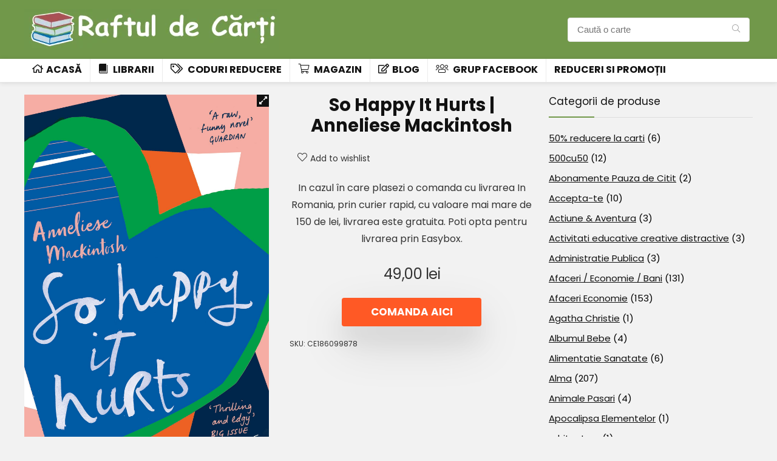

--- FILE ---
content_type: text/html; charset=UTF-8
request_url: https://www.raftuldecarti.ro/produs/so-happy-it-hurts-anneliese-mackintosh/
body_size: 41717
content:
<!DOCTYPE html>
<!--[if IE 8]>    <html class="ie8" lang="ro-RO"> <![endif]-->
<!--[if IE 9]>    <html class="ie9" lang="ro-RO"> <![endif]-->
<!--[if (gt IE 9)|!(IE)] lang="ro-RO"><![endif]-->
<html lang="ro-RO">
<head>
<meta charset="UTF-8" />
<meta name="viewport" content="width=device-width, initial-scale=1.0" />
<!-- feeds & pingback -->
<link rel="profile" href="http://gmpg.org/xfn/11" />
<link rel="pingback" href="https://www.raftuldecarti.ro/xmlrpc.php" />
<meta name='robots' content='index, follow, max-image-preview:large, max-snippet:-1, max-video-preview:-1' />

	<!-- This site is optimized with the Yoast SEO Premium plugin v19.6 (Yoast SEO v21.1) - https://yoast.com/wordpress/plugins/seo/ -->
	<title>So Happy It Hurts | Anneliese Mackintosh - Raftul de Cărți</title>
	<link rel="canonical" href="https://www.raftuldecarti.ro/produs/so-happy-it-hurts-anneliese-mackintosh/" />
	<meta property="og:locale" content="ro_RO" />
	<meta property="og:type" content="article" />
	<meta property="og:title" content="So Happy It Hurts | Anneliese Mackintosh" />
	<meta property="og:description" content="In cazul în care plasezi o comanda cu livrarea In Romania, prin curier rapid, cu valoare mai mare de 150 de lei, livrarea este gratuita. Poti opta pentru livrarea prin Easybox." />
	<meta property="og:url" content="https://www.raftuldecarti.ro/produs/so-happy-it-hurts-anneliese-mackintosh/" />
	<meta property="og:site_name" content="Raftul de Cărți" />
	<meta property="article:modified_time" content="2024-07-07T15:48:54+00:00" />
	<meta property="og:image" content="https://carturesti.ro/img-prod/186099878-0.jpeg" />
	<meta name="twitter:card" content="summary_large_image" />
	<meta name="twitter:image" content="https://carturesti.ro/img-prod/186099878-0.jpeg" />
	<meta name="twitter:label1" content="Timp estimat pentru citire" />
	<meta name="twitter:data1" content="1 minut" />
	<script type="application/ld+json" class="yoast-schema-graph">{"@context":"https://schema.org","@graph":[{"@type":"WebPage","@id":"https://www.raftuldecarti.ro/produs/so-happy-it-hurts-anneliese-mackintosh/","url":"https://www.raftuldecarti.ro/produs/so-happy-it-hurts-anneliese-mackintosh/","name":"So Happy It Hurts | Anneliese Mackintosh - Raftul de Cărți","isPartOf":{"@id":"https://www.raftuldecarti.ro/#website"},"primaryImageOfPage":{"@id":"https://www.raftuldecarti.ro/produs/so-happy-it-hurts-anneliese-mackintosh/#primaryimage"},"image":{"@id":"https://www.raftuldecarti.ro/produs/so-happy-it-hurts-anneliese-mackintosh/#primaryimage"},"thumbnailUrl":"https://carturesti.ro/img-prod/186099878-0.jpeg","datePublished":"2024-07-07T13:48:53+00:00","dateModified":"2024-07-07T15:48:54+00:00","breadcrumb":{"@id":"https://www.raftuldecarti.ro/produs/so-happy-it-hurts-anneliese-mackintosh/#breadcrumb"},"inLanguage":"ro-RO","potentialAction":[{"@type":"ReadAction","target":["https://www.raftuldecarti.ro/produs/so-happy-it-hurts-anneliese-mackintosh/"]}]},{"@type":"ImageObject","inLanguage":"ro-RO","@id":"https://www.raftuldecarti.ro/produs/so-happy-it-hurts-anneliese-mackintosh/#primaryimage","url":"https://carturesti.ro/img-prod/186099878-0.jpeg","contentUrl":"https://carturesti.ro/img-prod/186099878-0.jpeg","caption":"So Happy It Hurts"},{"@type":"BreadcrumbList","@id":"https://www.raftuldecarti.ro/produs/so-happy-it-hurts-anneliese-mackintosh/#breadcrumb","itemListElement":[{"@type":"ListItem","position":1,"name":"Prima pagină","item":"https://www.raftuldecarti.ro/"},{"@type":"ListItem","position":2,"name":"Magazin","item":"https://www.raftuldecarti.ro/magazin/"},{"@type":"ListItem","position":3,"name":"So Happy It Hurts | Anneliese Mackintosh"}]},{"@type":"WebSite","@id":"https://www.raftuldecarti.ro/#website","url":"https://www.raftuldecarti.ro/","name":"Raftul de Cărți","description":"Reduceri și Promoții Cărți Online","publisher":{"@id":"https://www.raftuldecarti.ro/#/schema/person/dbd3be0b8ab54b1c004e84809fab89ff"},"potentialAction":[{"@type":"SearchAction","target":{"@type":"EntryPoint","urlTemplate":"https://www.raftuldecarti.ro/?s={search_term_string}"},"query-input":"required name=search_term_string"}],"inLanguage":"ro-RO"},{"@type":["Person","Organization"],"@id":"https://www.raftuldecarti.ro/#/schema/person/dbd3be0b8ab54b1c004e84809fab89ff","name":"RobertoMuresan","image":{"@type":"ImageObject","inLanguage":"ro-RO","@id":"https://www.raftuldecarti.ro/#/schema/person/image/","url":"https://www.raftuldecarti.ro/wp-content/uploads/2023/10/2327148-0.jpeg","contentUrl":"https://www.raftuldecarti.ro/wp-content/uploads/2023/10/2327148-0.jpeg","width":450,"height":694,"caption":"RobertoMuresan"},"logo":{"@id":"https://www.raftuldecarti.ro/#/schema/person/image/"}}]}</script>
	<!-- / Yoast SEO Premium plugin. -->


<link rel='dns-prefetch' href='//www.googletagmanager.com' />
<link rel='dns-prefetch' href='//fonts.googleapis.com' />
<link rel="alternate" type="application/rss+xml" title="Raftul de Cărți &raquo; Flux" href="https://www.raftuldecarti.ro/feed/" />
<link rel="alternate" type="application/rss+xml" title="Raftul de Cărți &raquo; Flux comentarii" href="https://www.raftuldecarti.ro/comments/feed/" />
<link rel="alternate" type="application/rss+xml" title="Flux comentarii Raftul de Cărți &raquo; So Happy It Hurts | Anneliese Mackintosh" href="https://www.raftuldecarti.ro/produs/so-happy-it-hurts-anneliese-mackintosh/feed/" />
<link rel="alternate" title="oEmbed (JSON)" type="application/json+oembed" href="https://www.raftuldecarti.ro/wp-json/oembed/1.0/embed?url=https%3A%2F%2Fwww.raftuldecarti.ro%2Fprodus%2Fso-happy-it-hurts-anneliese-mackintosh%2F" />
<link rel="alternate" title="oEmbed (XML)" type="text/xml+oembed" href="https://www.raftuldecarti.ro/wp-json/oembed/1.0/embed?url=https%3A%2F%2Fwww.raftuldecarti.ro%2Fprodus%2Fso-happy-it-hurts-anneliese-mackintosh%2F&#038;format=xml" />
<style id='wp-img-auto-sizes-contain-inline-css' type='text/css'>
img:is([sizes=auto i],[sizes^="auto," i]){contain-intrinsic-size:3000px 1500px}
/*# sourceURL=wp-img-auto-sizes-contain-inline-css */
</style>

<style id='wp-emoji-styles-inline-css' type='text/css'>

	img.wp-smiley, img.emoji {
		display: inline !important;
		border: none !important;
		box-shadow: none !important;
		height: 1em !important;
		width: 1em !important;
		margin: 0 0.07em !important;
		vertical-align: -0.1em !important;
		background: none !important;
		padding: 0 !important;
	}
/*# sourceURL=wp-emoji-styles-inline-css */
</style>
<link rel='stylesheet' id='wp-block-library-css' href='https://www.raftuldecarti.ro/wp-includes/css/dist/block-library/style.min.css?ver=6.9' type='text/css' media='all' />
<style id='global-styles-inline-css' type='text/css'>
:root{--wp--preset--aspect-ratio--square: 1;--wp--preset--aspect-ratio--4-3: 4/3;--wp--preset--aspect-ratio--3-4: 3/4;--wp--preset--aspect-ratio--3-2: 3/2;--wp--preset--aspect-ratio--2-3: 2/3;--wp--preset--aspect-ratio--16-9: 16/9;--wp--preset--aspect-ratio--9-16: 9/16;--wp--preset--color--black: #000000;--wp--preset--color--cyan-bluish-gray: #abb8c3;--wp--preset--color--white: #ffffff;--wp--preset--color--pale-pink: #f78da7;--wp--preset--color--vivid-red: #cf2e2e;--wp--preset--color--luminous-vivid-orange: #ff6900;--wp--preset--color--luminous-vivid-amber: #fcb900;--wp--preset--color--light-green-cyan: #7bdcb5;--wp--preset--color--vivid-green-cyan: #00d084;--wp--preset--color--pale-cyan-blue: #8ed1fc;--wp--preset--color--vivid-cyan-blue: #0693e3;--wp--preset--color--vivid-purple: #9b51e0;--wp--preset--color--main: var(--rehub-main-color);--wp--preset--color--secondary: var(--rehub-sec-color);--wp--preset--color--buttonmain: var(--rehub-main-btn-bg);--wp--preset--color--cyan-grey: #abb8c3;--wp--preset--color--orange-light: #fcb900;--wp--preset--color--red: #cf2e2e;--wp--preset--color--red-bright: #f04057;--wp--preset--color--vivid-green: #00d084;--wp--preset--color--orange: #ff6900;--wp--preset--color--blue: #0693e3;--wp--preset--gradient--vivid-cyan-blue-to-vivid-purple: linear-gradient(135deg,rgb(6,147,227) 0%,rgb(155,81,224) 100%);--wp--preset--gradient--light-green-cyan-to-vivid-green-cyan: linear-gradient(135deg,rgb(122,220,180) 0%,rgb(0,208,130) 100%);--wp--preset--gradient--luminous-vivid-amber-to-luminous-vivid-orange: linear-gradient(135deg,rgb(252,185,0) 0%,rgb(255,105,0) 100%);--wp--preset--gradient--luminous-vivid-orange-to-vivid-red: linear-gradient(135deg,rgb(255,105,0) 0%,rgb(207,46,46) 100%);--wp--preset--gradient--very-light-gray-to-cyan-bluish-gray: linear-gradient(135deg,rgb(238,238,238) 0%,rgb(169,184,195) 100%);--wp--preset--gradient--cool-to-warm-spectrum: linear-gradient(135deg,rgb(74,234,220) 0%,rgb(151,120,209) 20%,rgb(207,42,186) 40%,rgb(238,44,130) 60%,rgb(251,105,98) 80%,rgb(254,248,76) 100%);--wp--preset--gradient--blush-light-purple: linear-gradient(135deg,rgb(255,206,236) 0%,rgb(152,150,240) 100%);--wp--preset--gradient--blush-bordeaux: linear-gradient(135deg,rgb(254,205,165) 0%,rgb(254,45,45) 50%,rgb(107,0,62) 100%);--wp--preset--gradient--luminous-dusk: linear-gradient(135deg,rgb(255,203,112) 0%,rgb(199,81,192) 50%,rgb(65,88,208) 100%);--wp--preset--gradient--pale-ocean: linear-gradient(135deg,rgb(255,245,203) 0%,rgb(182,227,212) 50%,rgb(51,167,181) 100%);--wp--preset--gradient--electric-grass: linear-gradient(135deg,rgb(202,248,128) 0%,rgb(113,206,126) 100%);--wp--preset--gradient--midnight: linear-gradient(135deg,rgb(2,3,129) 0%,rgb(40,116,252) 100%);--wp--preset--font-size--small: 13px;--wp--preset--font-size--medium: 20px;--wp--preset--font-size--large: 36px;--wp--preset--font-size--x-large: 42px;--wp--preset--font-family--system-font: Roboto,"Helvetica Neue",-apple-system,system-ui,BlinkMacSystemFont,"Segoe UI",Oxygen-Sans,sans-serif;--wp--preset--font-family--rh-nav-font: var(--rehub-nav-font,Roboto,"Helvetica Neue",-apple-system,system-ui,BlinkMacSystemFont,"Segoe UI",Oxygen-Sans,sans-serif);--wp--preset--font-family--rh-head-font: var(--rehub-head-font,Roboto,"Helvetica Neue",-apple-system,system-ui,BlinkMacSystemFont,"Segoe UI",Oxygen-Sans,sans-serif);--wp--preset--font-family--rh-btn-font: var(--rehub-btn-font,Roboto,"Helvetica Neue",-apple-system,system-ui,BlinkMacSystemFont,"Segoe UI",Oxygen-Sans,sans-serif);--wp--preset--font-family--rh-body-font: var(--rehub-body-font,Roboto,"Helvetica Neue",-apple-system,system-ui,BlinkMacSystemFont,"Segoe UI",Oxygen-Sans,sans-serif);--wp--preset--spacing--20: 0.44rem;--wp--preset--spacing--30: 0.67rem;--wp--preset--spacing--40: 1rem;--wp--preset--spacing--50: 1.5rem;--wp--preset--spacing--60: 2.25rem;--wp--preset--spacing--70: 3.38rem;--wp--preset--spacing--80: 5.06rem;--wp--preset--shadow--natural: 6px 6px 9px rgba(0, 0, 0, 0.2);--wp--preset--shadow--deep: 12px 12px 50px rgba(0, 0, 0, 0.4);--wp--preset--shadow--sharp: 6px 6px 0px rgba(0, 0, 0, 0.2);--wp--preset--shadow--outlined: 6px 6px 0px -3px rgb(255, 255, 255), 6px 6px rgb(0, 0, 0);--wp--preset--shadow--crisp: 6px 6px 0px rgb(0, 0, 0);}:root { --wp--style--global--content-size: 760px;--wp--style--global--wide-size: 900px; }:where(body) { margin: 0; }.wp-site-blocks > .alignleft { float: left; margin-right: 2em; }.wp-site-blocks > .alignright { float: right; margin-left: 2em; }.wp-site-blocks > .aligncenter { justify-content: center; margin-left: auto; margin-right: auto; }:where(.is-layout-flex){gap: 0.5em;}:where(.is-layout-grid){gap: 0.5em;}.is-layout-flow > .alignleft{float: left;margin-inline-start: 0;margin-inline-end: 2em;}.is-layout-flow > .alignright{float: right;margin-inline-start: 2em;margin-inline-end: 0;}.is-layout-flow > .aligncenter{margin-left: auto !important;margin-right: auto !important;}.is-layout-constrained > .alignleft{float: left;margin-inline-start: 0;margin-inline-end: 2em;}.is-layout-constrained > .alignright{float: right;margin-inline-start: 2em;margin-inline-end: 0;}.is-layout-constrained > .aligncenter{margin-left: auto !important;margin-right: auto !important;}.is-layout-constrained > :where(:not(.alignleft):not(.alignright):not(.alignfull)){max-width: var(--wp--style--global--content-size);margin-left: auto !important;margin-right: auto !important;}.is-layout-constrained > .alignwide{max-width: var(--wp--style--global--wide-size);}body .is-layout-flex{display: flex;}.is-layout-flex{flex-wrap: wrap;align-items: center;}.is-layout-flex > :is(*, div){margin: 0;}body .is-layout-grid{display: grid;}.is-layout-grid > :is(*, div){margin: 0;}body{padding-top: 0px;padding-right: 0px;padding-bottom: 0px;padding-left: 0px;}a:where(:not(.wp-element-button)){color: var(--rehub-link-color, violet);text-decoration: underline;}h1{font-size: 29px;line-height: 34px;margin-top: 10px;margin-bottom: 31px;}h2{font-size: 25px;line-height: 31px;margin-top: 10px;margin-bottom: 31px;}h3{font-size: 20px;line-height: 28px;margin-top: 10px;margin-bottom: 25px;}h4{font-size: 18px;line-height: 24px;margin-top: 10px;margin-bottom: 18px;}h5{font-size: 16px;line-height: 20px;margin-top: 10px;margin-bottom: 15px;}h6{font-size: 14px;line-height: 20px;margin-top: 0px;margin-bottom: 10px;}:root :where(.wp-element-button, .wp-block-button__link){background-color: #32373c;border-width: 0;color: #fff;font-family: inherit;font-size: inherit;font-style: inherit;font-weight: inherit;letter-spacing: inherit;line-height: inherit;padding-top: calc(0.667em + 2px);padding-right: calc(1.333em + 2px);padding-bottom: calc(0.667em + 2px);padding-left: calc(1.333em + 2px);text-decoration: none;text-transform: inherit;}.has-black-color{color: var(--wp--preset--color--black) !important;}.has-cyan-bluish-gray-color{color: var(--wp--preset--color--cyan-bluish-gray) !important;}.has-white-color{color: var(--wp--preset--color--white) !important;}.has-pale-pink-color{color: var(--wp--preset--color--pale-pink) !important;}.has-vivid-red-color{color: var(--wp--preset--color--vivid-red) !important;}.has-luminous-vivid-orange-color{color: var(--wp--preset--color--luminous-vivid-orange) !important;}.has-luminous-vivid-amber-color{color: var(--wp--preset--color--luminous-vivid-amber) !important;}.has-light-green-cyan-color{color: var(--wp--preset--color--light-green-cyan) !important;}.has-vivid-green-cyan-color{color: var(--wp--preset--color--vivid-green-cyan) !important;}.has-pale-cyan-blue-color{color: var(--wp--preset--color--pale-cyan-blue) !important;}.has-vivid-cyan-blue-color{color: var(--wp--preset--color--vivid-cyan-blue) !important;}.has-vivid-purple-color{color: var(--wp--preset--color--vivid-purple) !important;}.has-main-color{color: var(--wp--preset--color--main) !important;}.has-secondary-color{color: var(--wp--preset--color--secondary) !important;}.has-buttonmain-color{color: var(--wp--preset--color--buttonmain) !important;}.has-cyan-grey-color{color: var(--wp--preset--color--cyan-grey) !important;}.has-orange-light-color{color: var(--wp--preset--color--orange-light) !important;}.has-red-color{color: var(--wp--preset--color--red) !important;}.has-red-bright-color{color: var(--wp--preset--color--red-bright) !important;}.has-vivid-green-color{color: var(--wp--preset--color--vivid-green) !important;}.has-orange-color{color: var(--wp--preset--color--orange) !important;}.has-blue-color{color: var(--wp--preset--color--blue) !important;}.has-black-background-color{background-color: var(--wp--preset--color--black) !important;}.has-cyan-bluish-gray-background-color{background-color: var(--wp--preset--color--cyan-bluish-gray) !important;}.has-white-background-color{background-color: var(--wp--preset--color--white) !important;}.has-pale-pink-background-color{background-color: var(--wp--preset--color--pale-pink) !important;}.has-vivid-red-background-color{background-color: var(--wp--preset--color--vivid-red) !important;}.has-luminous-vivid-orange-background-color{background-color: var(--wp--preset--color--luminous-vivid-orange) !important;}.has-luminous-vivid-amber-background-color{background-color: var(--wp--preset--color--luminous-vivid-amber) !important;}.has-light-green-cyan-background-color{background-color: var(--wp--preset--color--light-green-cyan) !important;}.has-vivid-green-cyan-background-color{background-color: var(--wp--preset--color--vivid-green-cyan) !important;}.has-pale-cyan-blue-background-color{background-color: var(--wp--preset--color--pale-cyan-blue) !important;}.has-vivid-cyan-blue-background-color{background-color: var(--wp--preset--color--vivid-cyan-blue) !important;}.has-vivid-purple-background-color{background-color: var(--wp--preset--color--vivid-purple) !important;}.has-main-background-color{background-color: var(--wp--preset--color--main) !important;}.has-secondary-background-color{background-color: var(--wp--preset--color--secondary) !important;}.has-buttonmain-background-color{background-color: var(--wp--preset--color--buttonmain) !important;}.has-cyan-grey-background-color{background-color: var(--wp--preset--color--cyan-grey) !important;}.has-orange-light-background-color{background-color: var(--wp--preset--color--orange-light) !important;}.has-red-background-color{background-color: var(--wp--preset--color--red) !important;}.has-red-bright-background-color{background-color: var(--wp--preset--color--red-bright) !important;}.has-vivid-green-background-color{background-color: var(--wp--preset--color--vivid-green) !important;}.has-orange-background-color{background-color: var(--wp--preset--color--orange) !important;}.has-blue-background-color{background-color: var(--wp--preset--color--blue) !important;}.has-black-border-color{border-color: var(--wp--preset--color--black) !important;}.has-cyan-bluish-gray-border-color{border-color: var(--wp--preset--color--cyan-bluish-gray) !important;}.has-white-border-color{border-color: var(--wp--preset--color--white) !important;}.has-pale-pink-border-color{border-color: var(--wp--preset--color--pale-pink) !important;}.has-vivid-red-border-color{border-color: var(--wp--preset--color--vivid-red) !important;}.has-luminous-vivid-orange-border-color{border-color: var(--wp--preset--color--luminous-vivid-orange) !important;}.has-luminous-vivid-amber-border-color{border-color: var(--wp--preset--color--luminous-vivid-amber) !important;}.has-light-green-cyan-border-color{border-color: var(--wp--preset--color--light-green-cyan) !important;}.has-vivid-green-cyan-border-color{border-color: var(--wp--preset--color--vivid-green-cyan) !important;}.has-pale-cyan-blue-border-color{border-color: var(--wp--preset--color--pale-cyan-blue) !important;}.has-vivid-cyan-blue-border-color{border-color: var(--wp--preset--color--vivid-cyan-blue) !important;}.has-vivid-purple-border-color{border-color: var(--wp--preset--color--vivid-purple) !important;}.has-main-border-color{border-color: var(--wp--preset--color--main) !important;}.has-secondary-border-color{border-color: var(--wp--preset--color--secondary) !important;}.has-buttonmain-border-color{border-color: var(--wp--preset--color--buttonmain) !important;}.has-cyan-grey-border-color{border-color: var(--wp--preset--color--cyan-grey) !important;}.has-orange-light-border-color{border-color: var(--wp--preset--color--orange-light) !important;}.has-red-border-color{border-color: var(--wp--preset--color--red) !important;}.has-red-bright-border-color{border-color: var(--wp--preset--color--red-bright) !important;}.has-vivid-green-border-color{border-color: var(--wp--preset--color--vivid-green) !important;}.has-orange-border-color{border-color: var(--wp--preset--color--orange) !important;}.has-blue-border-color{border-color: var(--wp--preset--color--blue) !important;}.has-vivid-cyan-blue-to-vivid-purple-gradient-background{background: var(--wp--preset--gradient--vivid-cyan-blue-to-vivid-purple) !important;}.has-light-green-cyan-to-vivid-green-cyan-gradient-background{background: var(--wp--preset--gradient--light-green-cyan-to-vivid-green-cyan) !important;}.has-luminous-vivid-amber-to-luminous-vivid-orange-gradient-background{background: var(--wp--preset--gradient--luminous-vivid-amber-to-luminous-vivid-orange) !important;}.has-luminous-vivid-orange-to-vivid-red-gradient-background{background: var(--wp--preset--gradient--luminous-vivid-orange-to-vivid-red) !important;}.has-very-light-gray-to-cyan-bluish-gray-gradient-background{background: var(--wp--preset--gradient--very-light-gray-to-cyan-bluish-gray) !important;}.has-cool-to-warm-spectrum-gradient-background{background: var(--wp--preset--gradient--cool-to-warm-spectrum) !important;}.has-blush-light-purple-gradient-background{background: var(--wp--preset--gradient--blush-light-purple) !important;}.has-blush-bordeaux-gradient-background{background: var(--wp--preset--gradient--blush-bordeaux) !important;}.has-luminous-dusk-gradient-background{background: var(--wp--preset--gradient--luminous-dusk) !important;}.has-pale-ocean-gradient-background{background: var(--wp--preset--gradient--pale-ocean) !important;}.has-electric-grass-gradient-background{background: var(--wp--preset--gradient--electric-grass) !important;}.has-midnight-gradient-background{background: var(--wp--preset--gradient--midnight) !important;}.has-small-font-size{font-size: var(--wp--preset--font-size--small) !important;}.has-medium-font-size{font-size: var(--wp--preset--font-size--medium) !important;}.has-large-font-size{font-size: var(--wp--preset--font-size--large) !important;}.has-x-large-font-size{font-size: var(--wp--preset--font-size--x-large) !important;}.has-system-font-font-family{font-family: var(--wp--preset--font-family--system-font) !important;}.has-rh-nav-font-font-family{font-family: var(--wp--preset--font-family--rh-nav-font) !important;}.has-rh-head-font-font-family{font-family: var(--wp--preset--font-family--rh-head-font) !important;}.has-rh-btn-font-font-family{font-family: var(--wp--preset--font-family--rh-btn-font) !important;}.has-rh-body-font-font-family{font-family: var(--wp--preset--font-family--rh-body-font) !important;}
/*# sourceURL=global-styles-inline-css */
</style>

<link rel='stylesheet' id='dashicons-css' href='https://www.raftuldecarti.ro/wp-includes/css/dashicons.min.css?ver=6.9' type='text/css' media='all' />
<link rel='stylesheet' id='post-views-counter-frontend-css' href='https://www.raftuldecarti.ro/wp-content/plugins/post-views-counter/css/frontend.min.css?ver=1.3.13' type='text/css' media='all' />
<link rel='stylesheet' id='Poppins-css' href='//fonts.googleapis.com/css?family=Poppins%3A700%2C400&#038;subset=latin&#038;ver=6.9' type='text/css' media='all' />
<link rel='stylesheet' id='photoswipe-css' href='https://www.raftuldecarti.ro/wp-content/plugins/woocommerce/assets/css/photoswipe/photoswipe.min.css?ver=8.0.3' type='text/css' media='all' />
<link rel='stylesheet' id='photoswipe-default-skin-css' href='https://www.raftuldecarti.ro/wp-content/plugins/woocommerce/assets/css/photoswipe/default-skin/default-skin.min.css?ver=8.0.3' type='text/css' media='all' />
<style id='woocommerce-inline-inline-css' type='text/css'>
.woocommerce form .form-row .required { visibility: visible; }
/*# sourceURL=woocommerce-inline-inline-css */
</style>
<link rel='stylesheet' id='eggrehub-css' href='https://www.raftuldecarti.ro/wp-content/themes/rehub-theme/css/eggrehub.css?ver=17.7.2' type='text/css' media='all' />
<link rel='stylesheet' id='rhstyle-css' href='https://www.raftuldecarti.ro/wp-content/themes/rehub-theme/style.css?ver=17.7.2' type='text/css' media='all' />
<link rel='stylesheet' id='rehubicons-css' href='https://www.raftuldecarti.ro/wp-content/themes/rehub-theme/iconstyle.css?ver=17.7.2' type='text/css' media='all' />
<link rel='stylesheet' id='rhajaxsearch-css' href='https://www.raftuldecarti.ro/wp-content/themes/rehub-theme/css/ajaxsearch.css?ver=17.7.2' type='text/css' media='all' />
<link rel='stylesheet' id='rehub-woocommerce-css' href='https://www.raftuldecarti.ro/wp-content/themes/rehub-theme/css/woocommerce.css?ver=17.7.2' type='text/css' media='all' />
<link rel='stylesheet' id='rhslidingpanel-css' href='https://www.raftuldecarti.ro/wp-content/themes/rehub-theme/css/slidingpanel.css?ver=1.0' type='text/css' media='all' />
<link rel='stylesheet' id='rhquantity-css' href='https://www.raftuldecarti.ro/wp-content/themes/rehub-theme/css/quantity.css?ver=1.5' type='text/css' media='all' />
<link rel='stylesheet' id='rhwoosingle-css' href='https://www.raftuldecarti.ro/wp-content/themes/rehub-theme/css/woosingle.css?ver=17.7.2' type='text/css' media='all' />
<script type="text/javascript" src="https://www.raftuldecarti.ro/wp-includes/js/jquery/jquery.min.js?ver=3.7.1" id="jquery-core-js"></script>
<script type="text/javascript" src="https://www.raftuldecarti.ro/wp-includes/js/jquery/jquery-migrate.min.js?ver=3.4.1" id="jquery-migrate-js"></script>
<script type="text/javascript" id="cegg-price-alert-js-extra">
/* <![CDATA[ */
var ceggPriceAlert = {"ajaxurl":"https://www.raftuldecarti.ro/wp-admin/admin-ajax.php","nonce":"a94bfa4c8b"};
//# sourceURL=cegg-price-alert-js-extra
/* ]]> */
</script>
<script type="text/javascript" src="https://www.raftuldecarti.ro/wp-content/plugins/content-egg/res/js/price_alert.js?ver=6.0.0" id="cegg-price-alert-js"></script>
<script type="text/javascript" id="rehub-postview-js-extra">
/* <![CDATA[ */
var postviewvar = {"rhpost_ajax_url":"https://www.raftuldecarti.ro/wp-content/plugins/rehub-framework/includes/rehub_ajax.php","post_id":"217948"};
//# sourceURL=rehub-postview-js-extra
/* ]]> */
</script>
<script type="text/javascript" src="https://www.raftuldecarti.ro/wp-content/plugins/rehub-framework/assets/js/postviews.js?ver=6.9" id="rehub-postview-js"></script>

<!-- Google tag (gtag.js) snippet added by Site Kit -->
<!-- Google Analytics snippet added by Site Kit -->
<script type="text/javascript" src="https://www.googletagmanager.com/gtag/js?id=GT-5NTNXRN" id="google_gtagjs-js" async></script>
<script type="text/javascript" id="google_gtagjs-js-after">
/* <![CDATA[ */
window.dataLayer = window.dataLayer || [];function gtag(){dataLayer.push(arguments);}
gtag("set","linker",{"domains":["www.raftuldecarti.ro"]});
gtag("js", new Date());
gtag("set", "developer_id.dZTNiMT", true);
gtag("config", "GT-5NTNXRN");
//# sourceURL=google_gtagjs-js-after
/* ]]> */
</script>
<link rel="https://api.w.org/" href="https://www.raftuldecarti.ro/wp-json/" /><link rel="alternate" title="JSON" type="application/json" href="https://www.raftuldecarti.ro/wp-json/wp/v2/product/217948" /><link rel="EditURI" type="application/rsd+xml" title="RSD" href="https://www.raftuldecarti.ro/xmlrpc.php?rsd" />
<meta name="generator" content="WordPress 6.9" />
<meta name="generator" content="WooCommerce 8.0.3" />
<link rel='shortlink' href='https://www.raftuldecarti.ro/?p=217948' />
<meta name="generator" content="Site Kit by Google 1.170.0" /><link rel="preload" href="https://www.raftuldecarti.ro/wp-content/themes/rehub-theme/fonts/rhicons.woff2?3oibrk" as="font" type="font/woff2" crossorigin="crossorigin"><style type="text/css"> .main-nav{box-shadow:0 1px 8px rgba(0,0,0,0.1),0 0 0 1px rgba(0,0,0,0.03) !important;}nav.top_menu > ul > li > a{text-transform:uppercase;}.dl-menuwrapper li a,nav.top_menu > ul > li > a,#re_menu_near_logo li,#re_menu_near_logo li{font-family:"Poppins",trebuchet ms !important;font-weight:700;font-style:normal;}:root{--rehub-nav-font:Poppins;}.rehub_feat_block div.offer_title,.rh_wrapper_video_playlist .rh_video_title_and_time .rh_video_title,.main_slider .flex-overlay h2,.related_articles ul li > a,h1,h2,h3,h4,h5,h6,.widget .title,.title h1,.title h5,.related_articles .related_title,#comments .title_comments,.commentlist .comment-author .fn,.commentlist .comment-author .fn a,.rate_bar_wrap .review-top .review-text span.review-header,.wpsm-numbox.wpsm-style6 span.num,.wpsm-numbox.wpsm-style5 span.num,.rehub-main-font,.logo .textlogo,.wp-block-quote.is-style-large,.comment-respond h3,.related_articles .related_title,.re_title_inmodal{font-family:"Poppins",trebuchet ms;font-style:normal;}.main_slider .flex-overlay h2,h1,h2,h3,h4,h5,h6,.title h1,.title h5,.comment-respond h3{font-weight:700;}:root{--rehub-head-font:Poppins;}.sidebar,.rehub-body-font,body{font-family:"Poppins",arial !important;font-weight:400;font-style:normal;}:root{--rehub-body-font:Poppins;}header .main-nav,.main-nav.dark_style,.header_one_row .main-nav{background:none repeat scroll 0 0 #ffffff!important;box-shadow:none;}.main-nav{border-bottom:none;border-top:none;}.dl-menuwrapper .dl-menu{margin:0 !important}.responsive_nav_wrap{background:none repeat scroll 0 0 #71984a!important;box-shadow:none;}.main-nav{border-bottom:none;border-top:none;}.dl-menuwrapper .dl-menu{margin:0 !important}.responsive_nav_wrap .user-ava-intop:after,.dl-menuwrapper button i,.responsive_nav_wrap .rh-header-icon{color:#ffffff !important;}.dl-menuwrapper button svg line{stroke:#ffffff !important;}#main_header,.is-sticky .logo_section_wrap,.sticky-active.logo_section_wrap{background-color:#71984a !important}.main-nav.white_style{border-top:none}nav.top_menu > ul:not(.off-canvas) > li > a:after{top:auto;bottom:0}.header-top{border:none;}.footer-bottom{background-color:#71984a !important}.footer-bottom .footer_widget{border:none !important} .widget .title:after{border-bottom:2px solid #71984a;}.rehub-main-color-border,nav.top_menu > ul > li.vertical-menu.border-main-color .sub-menu,.rh-main-bg-hover:hover,.wp-block-quote,ul.def_btn_link_tabs li.active a,.wp-block-pullquote{border-color:#71984a;}.wpsm_promobox.rehub_promobox{border-left-color:#71984a!important;}.color_link{color:#71984a !important;}.featured_slider:hover .score,.top_chart_controls .controls:hover,article.post .wpsm_toplist_heading:before{border-color:#71984a;}.btn_more:hover,.tw-pagination .current{border:1px solid #71984a;color:#fff}.rehub_woo_review .rehub_woo_tabs_menu li.current{border-top:3px solid #71984a;}.gallery-pics .gp-overlay{box-shadow:0 0 0 4px #71984a inset;}.post .rehub_woo_tabs_menu li.current,.woocommerce div.product .woocommerce-tabs ul.tabs li.active{border-top:2px solid #71984a;}.rething_item a.cat{border-bottom-color:#71984a}nav.top_menu ul li ul.sub-menu{border-bottom:2px solid #71984a;}.widget.deal_daywoo,.elementor-widget-wpsm_woofeatured .deal_daywoo{border:3px solid #71984a;padding:20px;background:#fff;}.deal_daywoo .wpsm-bar-bar{background-color:#71984a !important} #buddypress div.item-list-tabs ul li.selected a span,#buddypress div.item-list-tabs ul li.current a span,#buddypress div.item-list-tabs ul li a span,.user-profile-div .user-menu-tab > li.active > a,.user-profile-div .user-menu-tab > li.active > a:focus,.user-profile-div .user-menu-tab > li.active > a:hover,.news_in_thumb:hover a.rh-label-string,.news_out_thumb:hover a.rh-label-string,.col-feat-grid:hover a.rh-label-string,.carousel-style-deal .re_carousel .controls,.re_carousel .controls:hover,.openedprevnext .postNavigation .postnavprev,.postNavigation .postnavprev:hover,.top_chart_pagination a.selected,.flex-control-paging li a.flex-active,.flex-control-paging li a:hover,.btn_more:hover,body .tabs-menu li:hover,body .tabs-menu li.current,.featured_slider:hover .score,#bbp_user_edit_submit,.bbp-topic-pagination a,.bbp-topic-pagination a,.custom-checkbox label.checked:after,.slider_post .caption,ul.postpagination li.active a,ul.postpagination li:hover a,ul.postpagination li a:focus,.top_theme h5 strong,.re_carousel .text:after,#topcontrol:hover,.main_slider .flex-overlay:hover a.read-more,.rehub_chimp #mc_embed_signup input#mc-embedded-subscribe,#rank_1.rank_count,#toplistmenu > ul li:before,.rehub_chimp:before,.wpsm-members > strong:first-child,.r_catbox_btn,.wpcf7 .wpcf7-submit,.wpsm_pretty_hover li:hover,.wpsm_pretty_hover li.current,.rehub-main-color-bg,.togglegreedybtn:after,.rh-bg-hover-color:hover a.rh-label-string,.rh-main-bg-hover:hover,.rh_wrapper_video_playlist .rh_video_currently_playing,.rh_wrapper_video_playlist .rh_video_currently_playing.rh_click_video:hover,.rtmedia-list-item .rtmedia-album-media-count,.tw-pagination .current,.dokan-dashboard .dokan-dash-sidebar ul.dokan-dashboard-menu li.active,.dokan-dashboard .dokan-dash-sidebar ul.dokan-dashboard-menu li:hover,.dokan-dashboard .dokan-dash-sidebar ul.dokan-dashboard-menu li.dokan-common-links a:hover,#ywqa-submit-question,.woocommerce .widget_price_filter .ui-slider .ui-slider-range,.rh-hov-bor-line > a:after,nav.top_menu > ul:not(.off-canvas) > li > a:after,.rh-border-line:after,.wpsm-table.wpsm-table-main-color table tr th,.rh-hov-bg-main-slide:before,.rh-hov-bg-main-slidecol .col_item:before{background:#71984a;}@media (max-width:767px){.postNavigation .postnavprev{background:#71984a;}}.rh-main-bg-hover:hover,.rh-main-bg-hover:hover .whitehovered,.user-profile-div .user-menu-tab > li.active > a{color:#fff !important} a,.carousel-style-deal .deal-item .priced_block .price_count ins,nav.top_menu ul li.menu-item-has-children ul li.menu-item-has-children > a:before,.top_chart_controls .controls:hover,.flexslider .fa-pulse,.footer-bottom .widget .f_menu li a:hover,.comment_form h3 a,.bbp-body li.bbp-forum-info > a:hover,.bbp-body li.bbp-topic-title > a:hover,#subscription-toggle a:before,#favorite-toggle a:before,.aff_offer_links .aff_name a,.rh-deal-price,.commentlist .comment-content small a,.related_articles .title_cat_related a,article em.emph,.campare_table table.one td strong.red,.sidebar .tabs-item .detail p a,.footer-bottom .widget .title span,footer p a,.welcome-frase strong,article.post .wpsm_toplist_heading:before,.post a.color_link,.categoriesbox:hover h3 a:after,.bbp-body li.bbp-forum-info > a,.bbp-body li.bbp-topic-title > a,.widget .title i,.woocommerce-MyAccount-navigation ul li.is-active a,.category-vendormenu li.current a,.deal_daywoo .title,.rehub-main-color,.wpsm_pretty_colored ul li.current a,.wpsm_pretty_colored ul li.current,.rh-heading-hover-color:hover h2 a,.rh-heading-hover-color:hover h3 a,.rh-heading-hover-color:hover h4 a,.rh-heading-hover-color:hover h5 a,.rh-heading-hover-color:hover h3,.rh-heading-hover-color:hover h2,.rh-heading-hover-color:hover h4,.rh-heading-hover-color:hover h5,.rh-heading-hover-color:hover .rh-heading-hover-item a,.rh-heading-icon:before,.widget_layered_nav ul li.chosen a:before,.wp-block-quote.is-style-large p,ul.page-numbers li span.current,ul.page-numbers li a:hover,ul.page-numbers li.active a,.page-link > span:not(.page-link-title),blockquote:not(.wp-block-quote) p,span.re_filtersort_btn:hover,span.active.re_filtersort_btn,.deal_daywoo .price,div.sortingloading:after{color:#71984a;} .page-link > span:not(.page-link-title),.widget.widget_affegg_widget .title,.widget.top_offers .title,.widget.cegg_widget_products .title,header .header_first_style .search form.search-form [type="submit"],header .header_eight_style .search form.search-form [type="submit"],.filter_home_pick span.active,.filter_home_pick span:hover,.filter_product_pick span.active,.filter_product_pick span:hover,.rh_tab_links a.active,.rh_tab_links a:hover,.wcv-navigation ul.menu li.active,.wcv-navigation ul.menu li:hover a,form.search-form [type="submit"],.rehub-sec-color-bg,input#ywqa-submit-question,input#ywqa-send-answer,.woocommerce button.button.alt,.tabsajax span.active.re_filtersort_btn,.wpsm-table.wpsm-table-sec-color table tr th,.rh-slider-arrow,.rh-hov-bg-sec-slide:before,.rh-hov-bg-sec-slidecol .col_item:before{background:#eb0909 !important;color:#fff !important;outline:0}.widget.widget_affegg_widget .title:after,.widget.top_offers .title:after,.widget.cegg_widget_products .title:after{border-top-color:#eb0909 !important;}.page-link > span:not(.page-link-title){border:1px solid #eb0909;}.page-link > span:not(.page-link-title),.header_first_style .search form.search-form [type="submit"] i{color:#fff !important;}.rh_tab_links a.active,.rh_tab_links a:hover,.rehub-sec-color-border,nav.top_menu > ul > li.vertical-menu.border-sec-color > .sub-menu,body .rh-slider-thumbs-item--active{border-color:#eb0909}.rh_wrapper_video_playlist .rh_video_currently_playing,.rh_wrapper_video_playlist .rh_video_currently_playing.rh_click_video:hover{background-color:#eb0909;box-shadow:1200px 0 0 #eb0909 inset;}.rehub-sec-color{color:#eb0909} form.search-form input[type="text"]{border-radius:4px}.news .priced_block .price_count,.blog_string .priced_block .price_count,.main_slider .price_count{margin-right:5px}.right_aff .priced_block .btn_offer_block,.right_aff .priced_block .price_count{border-radius:0 !important}form.search-form.product-search-form input[type="text"]{border-radius:4px 0 0 4px;}form.search-form [type="submit"]{border-radius:0 4px 4px 0;}.rtl form.search-form.product-search-form input[type="text"]{border-radius:0 4px 4px 0;}.rtl form.search-form [type="submit"]{border-radius:4px 0 0 4px;}.price_count,.rehub_offer_coupon,#buddypress .dir-search input[type=text],.gmw-form-wrapper input[type=text],.gmw-form-wrapper select,#buddypress a.button,.btn_more,#main_header .wpsm-button,#rh-header-cover-image .wpsm-button,#wcvendor_image_bg .wpsm-button,input[type="text"],textarea,input[type="tel"],input[type="password"],input[type="email"],input[type="url"],input[type="number"],.def_btn,input[type="submit"],input[type="button"],input[type="reset"],.rh_offer_list .offer_thumb .deal_img_wrap,.grid_onsale,.rehub-main-smooth,.re_filter_instore span.re_filtersort_btn:hover,.re_filter_instore span.active.re_filtersort_btn,#buddypress .standard-form input[type=text],#buddypress .standard-form textarea,.blacklabelprice{border-radius:4px}.news-community,.woocommerce .products.grid_woo .product,.rehub_chimp #mc_embed_signup input.email,#mc_embed_signup input#mc-embedded-subscribe,.rh_offer_list,.woo-tax-logo,#buddypress div.item-list-tabs ul li a,#buddypress form#whats-new-form,#buddypress div#invite-list,#buddypress #send-reply div.message-box,.rehub-sec-smooth,.rate-bar-bar,.rate-bar,#wcfm-main-contentainer #wcfm-content,.wcfm_welcomebox_header{border-radius:5px}#rhSplashSearch form.search-form input[type="text"],#rhSplashSearch form.search-form [type="submit"]{border-radius:0 !important} .woocommerce .woo-button-area .masked_coupon,.woocommerce a.woo_loop_btn,.woocommerce .button.checkout,.woocommerce input.button.alt,.woocommerce a.add_to_cart_button:not(.flat-woo-btn),.woocommerce-page a.add_to_cart_button:not(.flat-woo-btn),.woocommerce .single_add_to_cart_button,.woocommerce div.product form.cart .button,.woocommerce .checkout-button.button,.priced_block .btn_offer_block,.priced_block .button,.rh-deal-compact-btn,input.mdf_button,#buddypress input[type="submit"],#buddypress input[type="button"],#buddypress input[type="reset"],#buddypress button.submit,.wpsm-button.rehub_main_btn,.wcv-grid a.button,input.gmw-submit,#ws-plugin--s2member-profile-submit,#rtmedia_create_new_album,input[type="submit"].dokan-btn-theme,a.dokan-btn-theme,.dokan-btn-theme,#wcfm_membership_container a.wcfm_submit_button,.woocommerce button.button,.rehub-main-btn-bg,.woocommerce #payment #place_order,.wc-block-grid__product-add-to-cart.wp-block-button .wp-block-button__link{background:none #ff5925 !important;color:#ffffff !important;fill:#ffffff !important;border:none !important;text-decoration:none !important;outline:0;box-shadow:-1px 6px 19px rgba(255,89,37,0.2) !important;border-radius:4px !important;}.rehub-main-btn-bg > a{color:#ffffff !important;}.woocommerce a.woo_loop_btn:hover,.woocommerce .button.checkout:hover,.woocommerce input.button.alt:hover,.woocommerce a.add_to_cart_button:not(.flat-woo-btn):hover,.woocommerce-page a.add_to_cart_button:not(.flat-woo-btn):hover,.woocommerce a.single_add_to_cart_button:hover,.woocommerce-page a.single_add_to_cart_button:hover,.woocommerce div.product form.cart .button:hover,.woocommerce-page div.product form.cart .button:hover,.woocommerce .checkout-button.button:hover,.priced_block .btn_offer_block:hover,.wpsm-button.rehub_main_btn:hover,#buddypress input[type="submit"]:hover,#buddypress input[type="button"]:hover,#buddypress input[type="reset"]:hover,#buddypress button.submit:hover,.small_post .btn:hover,.ap-pro-form-field-wrapper input[type="submit"]:hover,.wcv-grid a.button:hover,#ws-plugin--s2member-profile-submit:hover,.rething_button .btn_more:hover,#wcfm_membership_container a.wcfm_submit_button:hover,.woocommerce #payment #place_order:hover,.woocommerce button.button:hover,.rehub-main-btn-bg:hover,.rehub-main-btn-bg:hover > a,.wc-block-grid__product-add-to-cart.wp-block-button .wp-block-button__link:hover{background:none #ff5925 !important;color:#ffffff !important;border-color:transparent;box-shadow:-1px 6px 13px rgba(255,89,37,0.4) !important;}.rehub_offer_coupon:hover{border:1px dashed #ff5925;}.rehub_offer_coupon:hover i.far,.rehub_offer_coupon:hover i.fal,.rehub_offer_coupon:hover i.fas{color:#ff5925}.re_thing_btn .rehub_offer_coupon.not_masked_coupon:hover{color:#ff5925 !important}.woocommerce a.woo_loop_btn:active,.woocommerce .button.checkout:active,.woocommerce .button.alt:active,.woocommerce a.add_to_cart_button:not(.flat-woo-btn):active,.woocommerce-page a.add_to_cart_button:not(.flat-woo-btn):active,.woocommerce a.single_add_to_cart_button:active,.woocommerce-page a.single_add_to_cart_button:active,.woocommerce div.product form.cart .button:active,.woocommerce-page div.product form.cart .button:active,.woocommerce .checkout-button.button:active,.wpsm-button.rehub_main_btn:active,#buddypress input[type="submit"]:active,#buddypress input[type="button"]:active,#buddypress input[type="reset"]:active,#buddypress button.submit:active,.ap-pro-form-field-wrapper input[type="submit"]:active,.wcv-grid a.button:active,#ws-plugin--s2member-profile-submit:active,.woocommerce #payment #place_order:active,input[type="submit"].dokan-btn-theme:active,a.dokan-btn-theme:active,.dokan-btn-theme:active,.woocommerce button.button:active,.rehub-main-btn-bg:active,.wc-block-grid__product-add-to-cart.wp-block-button .wp-block-button__link:active{background:none #ff5925 !important;box-shadow:0 1px 0 #999 !important;top:2px;color:#ffffff !important;}.rehub_btn_color,.rehub_chimp_flat #mc_embed_signup input#mc-embedded-subscribe{background-color:#ff5925;border:1px solid #ff5925;color:#ffffff;text-shadow:none}.rehub_btn_color:hover{color:#ffffff;background-color:#ff5925;border:1px solid #ff5925;}.rething_button .btn_more{border:1px solid #ff5925;color:#ff5925;}.rething_button .priced_block.block_btnblock .price_count{color:#ff5925;font-weight:normal;}.widget_merchant_list .buttons_col{background-color:#ff5925 !important;}.widget_merchant_list .buttons_col a{color:#ffffff !important;}.rehub-svg-btn-fill svg{fill:#ff5925;}.rehub-svg-btn-stroke svg{stroke:#ff5925;}@media (max-width:767px){#float-panel-woo-area{border-top:1px solid #ff5925}}:root{--rehub-main-color:#71984a;--rehub-sec-color:#eb0909;--rehub-main-btn-bg:#ff5925;}.re-line-badge.badge_1,.re-ribbon-badge.badge_1 span{background:#8cb21a;}.re-line-badge.re-line-table-badge.badge_1:before{border-top-color:#8cb21a}.re-line-badge.re-line-table-badge.badge_1:after{border-bottom-color:#8cb21a}.re-line-badge.badge_2,.re-ribbon-badge.badge_2 span{background:#dd0000;}.re-line-badge.re-line-table-badge.badge_2:before{border-top-color:#dd0000}.re-line-badge.re-line-table-badge.badge_2:after{border-bottom-color:#dd0000}body,body.dark_body{background-color:#f2f2f2;background-position:left top;background-repeat:repeat;background-image:none}.litesearchstyle form.search-form [type="submit"]{height:40px;line-height:40px;padding:0 16px}.litesearchstyle form.search-form input[type="text"]{padding-left:15px;height:40px}header .search{max-width:500px;width:100% !important}.header_six_style .head_search{min-width:300px}.logo_section_wrap .wpsm-button.medium{padding:12px 16px;font-size:16px}</style>	<noscript><style>.woocommerce-product-gallery{ opacity: 1 !important; }</style></noscript>
	
<!-- Google AdSense meta tags added by Site Kit -->
<meta name="google-adsense-platform-account" content="ca-host-pub-2644536267352236">
<meta name="google-adsense-platform-domain" content="sitekit.withgoogle.com">
<!-- End Google AdSense meta tags added by Site Kit -->
<!-- Google Tag Manager -->
<script>(function(w,d,s,l,i){w[l]=w[l]||[];w[l].push({'gtm.start':
new Date().getTime(),event:'gtm.js'});var f=d.getElementsByTagName(s)[0],
j=d.createElement(s),dl=l!='dataLayer'?'&l='+l:'';j.async=true;j.src=
'https://www.googletagmanager.com/gtm.js?id='+i+dl;f.parentNode.insertBefore(j,f);
})(window,document,'script','dataLayer','GTM-5LZ5ZM6K');</script>
<!-- End Google Tag Manager --><link rel="icon" href="https://www.raftuldecarti.ro/wp-content/uploads/2023/01/cropped-2f3bdb9733c4a68659dc2900a7595fea-removebg-preview-32x32.png" sizes="32x32" />
<link rel="icon" href="https://www.raftuldecarti.ro/wp-content/uploads/2023/01/cropped-2f3bdb9733c4a68659dc2900a7595fea-removebg-preview-192x192.png" sizes="192x192" />
<link rel="apple-touch-icon" href="https://www.raftuldecarti.ro/wp-content/uploads/2023/01/cropped-2f3bdb9733c4a68659dc2900a7595fea-removebg-preview-180x180.png" />
<meta name="msapplication-TileImage" content="https://www.raftuldecarti.ro/wp-content/uploads/2023/01/cropped-2f3bdb9733c4a68659dc2900a7595fea-removebg-preview-270x270.png" />
		<style type="text/css" id="wp-custom-css">
			.vendor_for_grid .admin img {
    display: none;
}
h1.entry-title {
text-align: center;
width: 100%
}
h1, h2, h3, h4, h5, h6 {
text-align: center;
width: 100%
}
.brand.highlight .product {
  display: block;
  position: relative;
  z-index: 1;
}
.list_offers {
    padding: 20px;
}

.list_offers {
    padding: 8px;
	align-items: center;
}

.wrapper_offers {
    display: flex;
    flex-wrap: wrap;
    justify-content: space-between;
	text-align: center;
}

.offer {
    background-color: #ffffff;
    border-radius: 9px;
    width: 100%; /* pe mobil, ofertele vor ocupa întreaga lățime */
    margin-bottom: 20px;
    padding: 20px;
    box-sizing: border-box;
}

.offer img {
    width: 100%;
    height: auto;
}

.offer h3 {
    font-size: 18px;
    margin: 10px 0;
}

.offer p {
    font-size: 16px;
    color: #666;
    margin-bottom: 10px;
}

.offer a {
    display: inline-block;
    color: #fff;
    background-color: #00aa89;
    padding: 10px 20px;
    text-decoration: none;
    border-radius: 9px;
}

.offer a:hover {
   background-color: #00aa89;
}

/* Regula media pentru ecrane cu lățimea minimă de 768px (tabletă) */
@media (min-width: 768px) {
    .offer {
        width: calc(50% - 20px); /* pe tabletă, vom avea două oferte pe rând */
    }
}

/* Regula media pentru ecrane cu lățimea minimă de 1024px (desktop) */
@media (min-width: 1024px) {
    .offer {
        width: calc(33.33% - 20px); /* pe desktop, vom avea trei oferte pe rând */
    }
}

.offer {
    /* ...alte stiluri... */
    margin-right: 10px;
    /* ...alte stiluri... */
}
.brand-section {
    display: flex;
    flex-wrap: wrap;
    justify-content: space-between;
}
.brand-item {
    width: calc((100% / 6) - 20px);
    margin-bottom: 20px;
    box-shadow: 0 1px 15px
			rgba(0,0,0,0.15);
	border-radius: 9px; /* Aici adaugi marginile rotunjite la bloc */
    overflow: hidden; /* Aceasta asigură că tot conținutul blocului respectă marginile rotunjite */
}
.brand-image {
    width: 100%;
    overflow: hidden;
}
.brand-image img {
    width: 100%;
    height: auto;
    display: block;
}
.brand-button {
    display: block;
    width: 100%;
    padding: 1px;
    background-color: #6495ED;
    color: #fff; /* Acesta este codul de culoare pentru alb */
    text-align: center;
    text-decoration: none;
}
@media (max-width: 600px) {
    .brand-item {
        width: calc((100% / 2) - 20px);
    }
}
.brand-button:hover {
    color: #fff;
}

.offer a.image-link {
    display: block;
    background: #fff !important; /* fundal alb */
    color: inherit;
    text-decoration: none;
}

.offer a.image-link img {
    width: 100%;
    height: auto;
}
.article p, .post p {
	text-align: center;}
@media (max-width: 600px) {
  .offer {
    border: 2px solid grey;
  }
}
a {
    color: black;
}


.promotions-grid {
    display: flex;
    flex-wrap: wrap;
    gap: 24px; /* Space between grid items */
    padding: 16px;
    width: 100%;
    box-sizing: border-box; /* Ensure padding is included in the width */
    justify-content: center;
}

.promotions-grid a {
    display: block;
    text-decoration: none; /* Optional: remove underline from links */
    flex: 1 1 calc(33.333% - 13px); /* 3 items per row, adjust as needed */
    max-width: calc(33.333% - 13px); /* Ensure items do not exceed the calculated width */
    box-sizing: border-box;
}

.promotion-item {
    border: 1px solid #ccc;
    border-radius: 8px;
    overflow: hidden;
    transition: transform 0.2s;
    width: 100%; /* Ensure the item takes full width of the grid cell */
    height: 300px; /* Fixed height for all grid items */
    display: flex;
    align-items: center;
    justify-content: center;
    box-sizing: border-box; /* Ensure border and padding are included in the width */
}

.promotions-grid a:hover .promotion-item {
    transform: scale(1.05);
}

.promotion-item img {
    width: 100%;
    height: 100%;
    object-fit: cover; /* Ensure the image covers the container without distortion */
}

.wp-block-group__inner-container {
    max-width: 100% !important;
    padding: 0 !important;
}		</style>
		<link rel='stylesheet' id='fifu-woo-css' href='https://www.raftuldecarti.ro/wp-content/plugins/fifu-premium/includes/html/css/woo.css?ver=6.3.4' type='text/css' media='all' />
<style id='fifu-woo-inline-css' type='text/css'>
img.zoomImg {display:inline !important}
/*# sourceURL=fifu-woo-inline-css */
</style>
</head>
<body class="wp-singular product-template-default single single-product postid-217948 wp-custom-logo wp-embed-responsive wp-theme-rehub-theme theme-rehub-theme gspbody gspb-bodyfront woocommerce woocommerce-page woocommerce-no-js">
<!-- Google Tag Manager (noscript) -->
<noscript><iframe src="https://www.googletagmanager.com/ns.html?id=GTM-5LZ5ZM6K"
height="0" width="0" style="display:none;visibility:hidden"></iframe></noscript>
<!-- End Google Tag Manager (noscript) -->
	               
<!-- Outer Start -->
<div class="rh-outer-wrap">
    <div id="top_ankor"></div>
    <!-- HEADER -->
            <header id="main_header" class="dark_style width-100p position-relative">
            <div class="header_wrap">
                                                                <!-- Logo section -->
<div class="logo_section_wrap hideontablet">
    <div class="rh-container">
        <div class="logo-section rh-flex-center-align tabletblockdisplay header_six_style clearfix">
            <div class="logo">
          		          			<a href="https://www.raftuldecarti.ro" class="logo_image"><img src="https://www.raftuldecarti.ro/wp-content/uploads/2023/01/raftul-de-carti.webp" alt="Raftul de Cărți" height="" width="" /></a>
          		       
            </div>                       
                        <div class="rh-flex-center-align rh-flex-right-align">
                            <div class="position-relative head_search hideontablet mr5 ml5 litesearchstyle"><form  role="search" method="get" class="search-form" action="https://www.raftuldecarti.ro/">
  	<input type="text" name="s" placeholder="Caută o carte" class="re-ajax-search" autocomplete="off" data-posttype="post,page,blog">
  	<input type="hidden" name="post_type" value="post,page,blog" />  	<button type="submit" class="btnsearch hideonmobile" aria-label="Caută o carte"><i class="rhicon rhi-search"></i></button>
</form>
<div class="re-aj-search-wrap rhscrollthin"></div></div>                            
                            
             
            </div>                        
        </div>
    </div>
</div>
<!-- /Logo section -->  
<!-- Main Navigation -->
<div class="header_icons_menu search-form-inheader main-nav mob-logo-enabled white_style">  
    <div class="rh-container"> 
	        
        <nav class="top_menu"><ul id="menu-main-menu" class="menu"><li id="menu-item-1545" class="menu-item menu-item-type-custom menu-item-object-custom menu-item-home"><a href="https://www.raftuldecarti.ro/"><i class="rhicon rhi-home"></i>Acasă</a></li>
<li id="menu-item-1037" class="menu-item menu-item-type-post_type menu-item-object-page"><a href="https://www.raftuldecarti.ro/shop/"><i class="rhicon rhi-book"></i> Librarii</a></li>
<li id="menu-item-1649" class="menu-item menu-item-type-custom menu-item-object-custom"><a href="https://www.raftuldecarti.ro/articol/coduri-de-reducere/"><i class="rhicon rhi-tags"></i> Coduri Reducere</a></li>
<li id="menu-item-1651" class="menu-item menu-item-type-post_type menu-item-object-page current_page_parent"><a href="https://www.raftuldecarti.ro/magazin/"><i class="rhicon rhi-shopping-cart"></i> Magazin</a></li>
<li id="menu-item-1546" class="menu-item menu-item-type-post_type menu-item-object-page"><a href="https://www.raftuldecarti.ro/blog/"><i class="rhicon rhi-edit-regular"></i>Blog</a></li>
<li id="menu-item-1650" class="menu-item menu-item-type-custom menu-item-object-custom"><a href="https://www.facebook.com/raftuldecarti.ro"><i class="rhicon rhi-users"></i> Grup Facebook</a></li>
<li id="menu-item-275542" class="menu-item menu-item-type-post_type menu-item-object-page"><a href="https://www.raftuldecarti.ro/reduceri-si-promotii/">Reduceri si promoții</a></li>
</ul></nav>        <div class="responsive_nav_wrap rh_mobile_menu">
            <div id="dl-menu" class="dl-menuwrapper rh-flex-center-align">
                <button id="dl-trigger" class="dl-trigger" aria-label="Menu">
                    <svg viewBox="0 0 32 32" xmlns="http://www.w3.org/2000/svg">
                        <g>
                            <line stroke-linecap="round" id="rhlinemenu_1" y2="7" x2="29" y1="7" x1="3"/>
                            <line stroke-linecap="round" id="rhlinemenu_2" y2="16" x2="18" y1="16" x1="3"/>
                            <line stroke-linecap="round" id="rhlinemenu_3" y2="25" x2="26" y1="25" x1="3"/>
                        </g>
                    </svg>
                </button>
                <div id="mobile-menu-icons" class="rh-flex-center-align rh-flex-right-align">
                    <button class='icon-search-onclick' aria-label='Search'><i class='rhicon rhi-search'></i></button>
                </div>
            </div>
                    </div>
    </div>
</div>
<!-- /Main Navigation -->
    <div id="rhNavToolWrap" class="rhhidden tabletblockdisplay mb0">
        <style scoped>
                #rhNavToolWrap{position:fixed; background:white; bottom:0;left:0;right:0;box-shadow: 0 0 9px rgb(0 0 0 / 12%); z-index:100000}
                #rhNavToolbar{height:55px;}
                #rhNavToolWrap .user-dropdown-intop-menu{left:0;right:0;bottom:100%;border-width: 1px 0 0 0;}
                #rhNavToolWrap .user-dropdown-intop.user-dropdown-intop-open{position:static}
                #rhNavToolWrap .wpsm-button{font-size: 0;line-height: 0;}
                #rhNavToolWrap .wpsm-button i{font-size: 15px;padding: 0;}
                .wcfm-dashboard-page #rhNavToolWrap{display:none !important}
            </style>        <div id="rhNavToolbar" class="rh-flex-align-stretch rh-flex-center-align rh-flex-justify-btw"></div>
    </div>
 
            </div>  
        </header>
            
    <!-- CONTENT -->
<div class="rh-container"> 
    <div class="rh-content-wrap clearfix">
        <!-- Main Side -->
        <div class="main-side clearfix woo_default_w_sidebar" id="content">
            <div class="post">
                                                                    <div id="product-217948" class="post-217948 product type-product status-publish has-post-thumbnail first instock product-type-external">
                        <div class="woocommerce-notices-wrapper"></div>                        

                        <div class="woo-image-part position-relative">
                                    
    <div class="woocommerce-product-gallery woocommerce-product-gallery--with-images woocommerce-product-gallery--columns-5 images no-gallery-thumbnails  " data-columns="5" style="opacity: 1; transition: opacity .25s ease-in-out;">
	<figure class="woocommerce-product-gallery__wrapper">
			<div data-thumb="https://carturesti.ro/img-prod/186099878-0.jpeg" data-thumb-alt="So Happy It Hurts" class="woocommerce-product-gallery__image"><a href="https://carturesti.ro/img-prod/186099878-0.jpeg"><img product-id="217948" fifu-featured="1" width="1920" src="https://carturesti.ro/img-prod/186099878-0.jpeg" class="wp-post-image" alt="So Happy It Hurts " title="So Happy It Hurts " title="So Happy It Hurts " data-caption="" data-src="https://carturesti.ro/img-prod/186099878-0.jpeg" data-large_image="https://carturesti.ro/img-prod/186099878-0.jpeg" data-large_image_width="1920" data-large_image_height="0" onload="function fix_images_without_dimensions() {
        jQuery(&#039;img[data-large_image_height=0]&#039;).each(function () {
            if (jQuery(this)[0].naturalWidth &lt;= 2)
                return;

            jQuery(this)
                .attr(&#039;data-large_image_width&#039;, jQuery(this)[0].naturalWidth)
                .attr(&#039;data-large_image_height&#039;, jQuery(this)[0].naturalHeight);

            jQuery(&#039;div.flex-viewport&#039;).css(&#039;height&#039;, jQuery(this)[0].clientHeight);
        });
    }
    fix_images_without_dimensions();" decoding="async" /></a></div>			</figure>
</div>                                                    </div>

                        <div class="summary entry-summary">

                            <div class="re_wooinner_info mb30">
                                <div class="re_wooinner_title_compact flowhidden">
                                                                        <h1 class="product_title entry-title">So Happy It Hurts | Anneliese Mackintosh</h1>                                                                                                            <div class="woo-button-actions-area mb15 pl5 pr5 pb5">
                                                                                                                                                                <div class="heart_thumb_wrap text-center"><span class="flowhidden cell_wishlist"><span class="heartplus" data-post_id="217948" data-informer="0"><span class="ml5 rtlmr5 wishaddwrap" id="wishadd217948">Add to wishlist</span><span class="ml5 rtlmr5 wishaddedwrap" id="wishadded217948">Added to wishlist</span><span class="ml5 rtlmr5 wishremovedwrap" id="wishremoved217948">Removed from wishlist</span> </span></span><span id="wishcount217948" class="thumbscount">0</span> </div>                                                                            </div>
                                </div>
                                <div class="clear"></div>
                                                                
                                                                                                <div class="woocommerce-product-details__short-description">
	<p align="center">In cazul în care plasezi o comanda cu livrarea In Romania, prin curier rapid, cu valoare mai mare de 150 de lei, livrarea este gratuita.  Poti opta pentru livrarea prin Easybox.</p>
</div>
                                                  
                            </div>
                            <div class="re_wooinner_cta_wrapper mb20">
                                <div class="woo-price-area mb10"><p class="price"><span class="woocommerce-Price-amount amount"><bdi>49,00&nbsp;<span class="woocommerce-Price-currencySymbol">lei</span></bdi></span></p>
</div>
                                                                <div class="woo-button-area">
<div class="coupon_woo_rehub ">
  									<p class="cart">
						<a href="https://www.raftuldecarti.ro/47554" rel="nofollow sponsored" class="single_add_to_cart_button button alt" target="_blank">COMANDA AICI</a>
					</p>
		
</div>
</div>
                                 
                            </div>
                                          
                            <div class="mb20"><div class="product_meta">

		
	
	                 
		<span class="sku_wrapper">SKU: <span class="sku">CE186099878</span></span>

	
					
	
	
	
</div></div>
                            

                        </div><!-- .summary -->

                        
                        
	<div class="woocommerce-tabs wc-tabs-wrapper">
		<ul class="tabs wc-tabs" role="tablist">
							<li class="description_tab" id="tab-title-description" role="tab" aria-controls="tab-description">
					<a href="#tab-description">
						Description					</a>
				</li>
					</ul>
					<div class="woocommerce-Tabs-panel woocommerce-Tabs-panel--description panel entry-content wc-tab" id="tab-description" role="tabpanel" aria-labelledby="tab-title-description">
				<div class="clearfix"></div>
<p align="center">‘This lovely, quirky novel will appeal to fans of Miranda July and Sheila Heti’ RedOttila McGregor is thirty years old and has decided it’s time to sort her life out. She’s going to quit drinking, stop cheating and finally find true happiness. Easy, right?Getting in the way of this plan are:1. Grace, her best friend, who believes self-improvement is for people in their forties.2. Mina, her sister, who is mentally ill, and it might be Ottila’s fault.3. Thales, the Greek guy who works in the hospital cafeteria – probably the best, most dangerous person Ottila’s ever met.Told through a scrapbook of emails, receipts, therapy transcripts and other ephemera, this is an infectious one-off of a novel that makes you wince and laugh in equal measure.</p>
<h4 style="text-align: center;">Informatii utile RaftuldeCarti.ro</h4>
<ul>
<li style="text-align: center;">Produsele prezentate mai sus sunt comercializate de <a href="https://www.raftuldecarti.ro/3201"><em><strong><u>Carturesti.ro</u></strong></em></a> . Stocurile si preturile prezentate nu sunt actualizate in timp real, de aceea <strong><a href="https://www.raftuldecarti.ro/3"><em><u>RaftuldeCarti.ro</u> </em></a>NU</strong> isi asumam responsabilitatea in cazul in care acestea sufera modificari ulterioare de la publicare !!</li>
<li style="text-align: center;">Site-ul <strong>RaftuldeCarti.ro</strong> este partener de promovare pentru Carturesti. RaftuldeCarti.ro<strong> NU</strong> detine produsele prezentate si nici nu le comercializeaza. Navigarea pe acest site sau achizitia produselor preferate in site-ul partener nu va aduce costuri suplimentare pentru client fata de cele afisate de Carturesti.</li>
<li>Descopera zilnic cele mai bune Raduceri si Promotii la Carti <a href="https://www.raftuldecarti.ro/4"><em><strong><u>Aici</u></strong></em></a> dar si Coduri de Reducere <a href="https://www.raftuldecarti.ro/5"><em><strong><u>Aici</u></strong></em></a></li>
<li>Daca vrei sa vezi toata colectia noastra preferata de carti, viziteaza sectiunea <a href="https://www.raftuldecarti.ro/6"><em><strong><u>magazinului</u></strong></em></a>.</li>
<li>Pentru diversitate verifica lista de Librarii Online <a href="https://www.raftuldecarti.ro/2"><em><strong><u>Aici</u></strong></em></a></li>
</ul>
<p>&nbsp;</p>
			</div>
		
			</div>


                        <!-- Related -->
                                                     
                        <!-- /Related --> 

                        <!-- Upsell -->
                                                    <!-- /Upsell -->                                               

                    </div>

                                     
                                             
            </div>
        </div>  
        <!-- /Main Side --> 
        <!-- Sidebar -->
        <aside class="sidebar">            
    <!-- SIDEBAR WIDGET AREA -->
			<div id="woocommerce_product_categories-3" class="widget woocommerce widget_product_categories"><div class="title">Categorii de produse</div><ul class="product-categories"><li class="cat-item cat-item-784"><a href="https://www.raftuldecarti.ro/categorie/50-reducere-la-carti/">50% reducere la carti</a> <span class="count">(6)</span></li>
<li class="cat-item cat-item-772"><a href="https://www.raftuldecarti.ro/categorie/500cu50/">500cu50</a> <span class="count">(12)</span></li>
<li class="cat-item cat-item-703"><a href="https://www.raftuldecarti.ro/categorie/abonamente-pauza-de-citit/">Abonamente Pauza de Citit</a> <span class="count">(2)</span></li>
<li class="cat-item cat-item-551"><a href="https://www.raftuldecarti.ro/categorie/accepta-te/">Accepta-te</a> <span class="count">(10)</span></li>
<li class="cat-item cat-item-446"><a href="https://www.raftuldecarti.ro/categorie/actiune-aventura/">Actiune &amp; Aventura</a> <span class="count">(3)</span></li>
<li class="cat-item cat-item-435"><a href="https://www.raftuldecarti.ro/categorie/activitati-educative-creative-distractive/">Activitati educative creative distractive</a> <span class="count">(3)</span></li>
<li class="cat-item cat-item-584"><a href="https://www.raftuldecarti.ro/categorie/administratie-publica/">Administratie Publica</a> <span class="count">(3)</span></li>
<li class="cat-item cat-item-364"><a href="https://www.raftuldecarti.ro/categorie/afaceri-economie-bani/">Afaceri / Economie / Bani</a> <span class="count">(131)</span></li>
<li class="cat-item cat-item-480"><a href="https://www.raftuldecarti.ro/categorie/afaceri-economie/">Afaceri Economie</a> <span class="count">(153)</span></li>
<li class="cat-item cat-item-452"><a href="https://www.raftuldecarti.ro/categorie/agatha-christie/">Agatha Christie</a> <span class="count">(1)</span></li>
<li class="cat-item cat-item-582"><a href="https://www.raftuldecarti.ro/categorie/albumul-bebe/">Albumul Bebe</a> <span class="count">(4)</span></li>
<li class="cat-item cat-item-608"><a href="https://www.raftuldecarti.ro/categorie/alimentatie-sanatate/">Alimentatie Sanatate</a> <span class="count">(6)</span></li>
<li class="cat-item cat-item-431"><a href="https://www.raftuldecarti.ro/categorie/alma/">Alma</a> <span class="count">(207)</span></li>
<li class="cat-item cat-item-580"><a href="https://www.raftuldecarti.ro/categorie/animale-pasari/">Animale Pasari</a> <span class="count">(4)</span></li>
<li class="cat-item cat-item-410"><a href="https://www.raftuldecarti.ro/categorie/apocalipsa-elementelor/">Apocalipsa Elementelor</a> <span class="count">(1)</span></li>
<li class="cat-item cat-item-329"><a href="https://www.raftuldecarti.ro/categorie/arhitectura/">arhitectura</a> <span class="count">(1)</span></li>
<li class="cat-item cat-item-395"><a href="https://www.raftuldecarti.ro/categorie/aromaterapie-pentru-casa-ta/">Aromaterapie pentru casa ta</a> <span class="count">(1)</span></li>
<li class="cat-item cat-item-631"><a href="https://www.raftuldecarti.ro/categorie/art-clasic/">ART clasic</a> <span class="count">(34)</span></li>
<li class="cat-item cat-item-328"><a href="https://www.raftuldecarti.ro/categorie/arta/">Arta</a> <span class="count">(12)</span></li>
<li class="cat-item cat-item-381"><a href="https://www.raftuldecarti.ro/categorie/arta-fotografie/">Arta / Fotografie</a> <span class="count">(50)</span></li>
<li class="cat-item cat-item-408"><a href="https://www.raftuldecarti.ro/categorie/arta-cultura/">Arta &amp; Cultura</a> <span class="count">(41)</span></li>
<li class="cat-item cat-item-553"><a href="https://www.raftuldecarti.ro/categorie/arta-arhitectura-design/">Arta Arhitectura Design</a> <span class="count">(24)</span></li>
<li class="cat-item cat-item-611"><a href="https://www.raftuldecarti.ro/categorie/arta-fotografica/">Arta Fotografica</a> <span class="count">(1)</span></li>
<li class="cat-item cat-item-385"><a href="https://www.raftuldecarti.ro/categorie/arta-si-creativitate/">Arta si creativitate</a> <span class="count">(5)</span></li>
<li class="cat-item cat-item-647"><a href="https://www.raftuldecarti.ro/categorie/arte/">Arte</a> <span class="count">(9)</span></li>
<li class="cat-item cat-item-625"><a href="https://www.raftuldecarti.ro/categorie/arthur/">arthur</a> <span class="count">(833)</span></li>
<li class="cat-item cat-item-394"><a href="https://www.raftuldecarti.ro/categorie/articole-voiaj-sport-activitati-in-aer-liber/">Articole voiaj / Sport / Activitati in aer liber</a> <span class="count">(1)</span></li>
<li class="cat-item cat-item-505"><a href="https://www.raftuldecarti.ro/categorie/astrologie/">Astrologie</a> <span class="count">(7)</span></li>
<li class="cat-item cat-item-301"><a href="https://www.raftuldecarti.ro/categorie/atlase/">Atlase</a> <span class="count">(279)</span></li>
<li class="cat-item cat-item-524"><a href="https://www.raftuldecarti.ro/categorie/atlase-enciclopedii/">Atlase Enciclopedii</a> <span class="count">(5)</span></li>
<li class="cat-item cat-item-459"><a href="https://www.raftuldecarti.ro/categorie/atlase-si-enciclopedii/">Atlase si enciclopedii</a> <span class="count">(1)</span></li>
<li class="cat-item cat-item-454"><a href="https://www.raftuldecarti.ro/categorie/autori-romani/">Autori romani</a> <span class="count">(37)</span></li>
<li class="cat-item cat-item-455"><a href="https://www.raftuldecarti.ro/categorie/autori-straini/">Autori straini</a> <span class="count">(79)</span></li>
<li class="cat-item cat-item-432"><a href="https://www.raftuldecarti.ro/categorie/auxiliare/">Auxiliare</a> <span class="count">(82)</span></li>
<li class="cat-item cat-item-681"><a href="https://www.raftuldecarti.ro/categorie/aventura/">Aventură</a> <span class="count">(11)</span></li>
<li class="cat-item cat-item-895"><a href="https://www.raftuldecarti.ro/categorie/back-to-school/">Back to school</a> <span class="count">(1)</span></li>
<li class="cat-item cat-item-549"><a href="https://www.raftuldecarti.ro/categorie/basme/">basme</a> <span class="count">(9)</span></li>
<li class="cat-item cat-item-596"><a href="https://www.raftuldecarti.ro/categorie/bauturi/">Bauturi</a> <span class="count">(3)</span></li>
<li class="cat-item cat-item-400"><a href="https://www.raftuldecarti.ro/categorie/bebe-invata/">Bebe invata</a> <span class="count">(27)</span></li>
<li class="cat-item cat-item-191"><a href="https://www.raftuldecarti.ro/categorie/beletristica/">beletristica</a> <span class="count">(1885)</span></li>
<li class="cat-item cat-item-704"><a href="https://www.raftuldecarti.ro/categorie/beletristica-12-14-ani/">Beletristică 12-14 ani</a> <span class="count">(3)</span></li>
<li class="cat-item cat-item-705"><a href="https://www.raftuldecarti.ro/categorie/beletristica-14-ani/">Beletristică 14 ani +</a> <span class="count">(3)</span></li>
<li class="cat-item cat-item-706"><a href="https://www.raftuldecarti.ro/categorie/beletristica-7-10-ani/">Beletristică 7-10 ani</a> <span class="count">(2)</span></li>
<li class="cat-item cat-item-334"><a href="https://www.raftuldecarti.ro/categorie/beletristica-limbi-straine/">Beletristica Limbi Straine</a> <span class="count">(40)</span></li>
<li class="cat-item cat-item-587"><a href="https://www.raftuldecarti.ro/categorie/benzi-desenate/">Benzi Desenate</a> <span class="count">(2)</span></li>
<li class="cat-item cat-item-613"><a href="https://www.raftuldecarti.ro/categorie/best-deals/">Best Deals</a> <span class="count">(5)</span></li>
<li class="cat-item cat-item-437"><a href="https://www.raftuldecarti.ro/categorie/bestseller/">Bestseller</a> <span class="count">(3)</span></li>
<li class="cat-item cat-item-760"><a href="https://www.raftuldecarti.ro/categorie/bestsellers/">Bestsellers</a> <span class="count">(8)</span></li>
<li class="cat-item cat-item-450"><a href="https://www.raftuldecarti.ro/categorie/biblioteca-de-proza-contemporana/">Biblioteca de Proza Contemporana</a> <span class="count">(1)</span></li>
<li class="cat-item cat-item-734"><a href="https://www.raftuldecarti.ro/categorie/biblioteca-ideala/">Biblioteca Ideală</a> <span class="count">(12)</span></li>
<li class="cat-item cat-item-668"><a href="https://www.raftuldecarti.ro/categorie/biblioteca-pentru-toti/">Biblioteca pentru toți</a> <span class="count">(11)</span></li>
<li class="cat-item cat-item-537"><a href="https://www.raftuldecarti.ro/categorie/biografii/">Biografii</a> <span class="count">(115)</span></li>
<li class="cat-item cat-item-368"><a href="https://www.raftuldecarti.ro/categorie/biografii-memorialistica/">Biografii / Memorialistica</a> <span class="count">(92)</span></li>
<li class="cat-item cat-item-485"><a href="https://www.raftuldecarti.ro/categorie/biografii-memorii-jurnale/">Biografii Memorii Jurnale</a> <span class="count">(322)</span></li>
<li class="cat-item cat-item-765"><a href="https://www.raftuldecarti.ro/categorie/black-days/">Black Days</a> <span class="count">(90)</span></li>
<li class="cat-item cat-item-412"><a href="https://www.raftuldecarti.ro/categorie/blue-moon/">Blue Moon</a> <span class="count">(2)</span></li>
<li class="cat-item cat-item-466"><a href="https://www.raftuldecarti.ro/categorie/booktok/">BookTok</a> <span class="count">(5)</span></li>
<li class="cat-item cat-item-812"><a href="https://www.raftuldecarti.ro/categorie/bookurii-pentru-copii/">Bookurii pentru copii</a> <span class="count">(130)</span></li>
<li class="cat-item cat-item-585"><a href="https://www.raftuldecarti.ro/categorie/bricolaj/">Bricolaj</a> <span class="count">(4)</span></li>
<li class="cat-item cat-item-511"><a href="https://www.raftuldecarti.ro/categorie/bucatarie/">Bucatarie</a> <span class="count">(28)</span></li>
<li class="cat-item cat-item-428"><a href="https://www.raftuldecarti.ro/categorie/business-economie/">Business &amp; Economie</a> <span class="count">(27)</span></li>
<li class="cat-item cat-item-421"><a href="https://www.raftuldecarti.ro/categorie/buzz-books/">Buzz Books</a> <span class="count">(4)</span></li>
<li class="cat-item cat-item-390"><a href="https://www.raftuldecarti.ro/categorie/cadouri/">Cadouri</a> <span class="count">(5)</span></li>
<li class="cat-item cat-item-877"><a href="https://www.raftuldecarti.ro/categorie/cadouri-cardurile-cadou-librex/">Cadouri &gt;&gt; Cardurile Cadou LIBREX</a> <span class="count">(5)</span></li>
<li class="cat-item cat-item-434"><a href="https://www.raftuldecarti.ro/categorie/calatorii/">Calatorii</a> <span class="count">(23)</span></li>
<li class="cat-item cat-item-376"><a href="https://www.raftuldecarti.ro/categorie/calculatoare-it/">Calculatoare / IT</a> <span class="count">(24)</span></li>
<li class="cat-item cat-item-876"><a href="https://www.raftuldecarti.ro/categorie/cardurile-cadou-librex/">Cardurile Cadou LIBREX</a> <span class="count">(5)</span></li>
<li class="cat-item cat-item-893"><a href="https://www.raftuldecarti.ro/categorie/cariera/">Cariera</a> <span class="count">(1)</span></li>
<li class="cat-item cat-item-470"><a href="https://www.raftuldecarti.ro/categorie/carte-cu-autocolante/">Carte cu autocolante</a> <span class="count">(8)</span></li>
<li class="cat-item cat-item-456"><a href="https://www.raftuldecarti.ro/categorie/carte-cu-jucarie/">Carte cu jucarie</a> <span class="count">(1)</span></li>
<li class="cat-item cat-item-461"><a href="https://www.raftuldecarti.ro/categorie/carte-cu-sunete/">Carte cu sunete</a> <span class="count">(2)</span></li>
<li class="cat-item cat-item-458"><a href="https://www.raftuldecarti.ro/categorie/carte-de-activitati/">Carte de activitati</a> <span class="count">(36)</span></li>
<li class="cat-item cat-item-463"><a href="https://www.raftuldecarti.ro/categorie/carte-de-colorat/">Carte de colorat</a> <span class="count">(16)</span></li>
<li class="cat-item cat-item-509"><a href="https://www.raftuldecarti.ro/categorie/carte-juridica/">Carte Juridica</a> <span class="count">(144)</span></li>
<li class="cat-item cat-item-474"><a href="https://www.raftuldecarti.ro/categorie/carte-ortodoxa/">Carte Ortodoxa</a> <span class="count">(199)</span></li>
<li class="cat-item cat-item-407"><a href="https://www.raftuldecarti.ro/categorie/carte-pentru-toti/">Carte Pentru Toti</a> <span class="count">(36)</span></li>
<li class="cat-item cat-item-506"><a href="https://www.raftuldecarti.ro/categorie/carte-prescolara/">Carte Prescolara</a> <span class="count">(216)</span></li>
<li class="cat-item cat-item-358"><a href="https://www.raftuldecarti.ro/categorie/carte-scolara/">Carte Școlară</a> <span class="count">(2016)</span></li>
<li class="cat-item cat-item-327"><a href="https://www.raftuldecarti.ro/categorie/carte-straina/">Carte straina</a> <span class="count">(33)</span></li>
<li class="cat-item cat-item-643"><a href="https://www.raftuldecarti.ro/categorie/cartea-romaneasca-100/">Cartea Românească 100</a> <span class="count">(6)</span></li>
<li class="cat-item cat-item-650"><a href="https://www.raftuldecarti.ro/categorie/cartea-romaneasca-de-poezie/">Cartea Românească de Poezie</a> <span class="count">(15)</span></li>
<li class="cat-item cat-item-639"><a href="https://www.raftuldecarti.ro/categorie/cartea-romaneasca-de-proza/">Cartea Românească de Proză</a> <span class="count">(2)</span></li>
<li class="cat-item cat-item-655"><a href="https://www.raftuldecarti.ro/categorie/cartea-romaneasca-de-publicistica/">Cartea Românească de Publicistică</a> <span class="count">(2)</span></li>
<li class="cat-item cat-item-354"><a href="https://www.raftuldecarti.ro/categorie/carti/">Cărți</a> <span class="count">(9812)</span></li>
<li class="cat-item cat-item-785"><a href="https://www.raftuldecarti.ro/categorie/carti-50-reducere-la-carti/">Carti &gt;&gt; 50% reducere la carti</a> <span class="count">(6)</span></li>
<li class="cat-item cat-item-773"><a href="https://www.raftuldecarti.ro/categorie/carti-500cu50/">Carti &gt;&gt; 500cu50</a> <span class="count">(12)</span></li>
<li class="cat-item cat-item-896"><a href="https://www.raftuldecarti.ro/categorie/carti-back-to-school/">Carti &gt;&gt; Back to school</a> <span class="count">(1)</span></li>
<li class="cat-item cat-item-832"><a href="https://www.raftuldecarti.ro/categorie/carti-beletristica-carti-de-dragoste/">Carti &gt;&gt; Beletristica &gt;&gt; Carti de dragoste</a> <span class="count">(14)</span></li>
<li class="cat-item cat-item-864"><a href="https://www.raftuldecarti.ro/categorie/carti-beletristica-carti-pentru-adolescenti/">Carti &gt;&gt; Beletristica &gt;&gt; Carti pentru adolescenti</a> <span class="count">(16)</span></li>
<li class="cat-item cat-item-905"><a href="https://www.raftuldecarti.ro/categorie/carti-beletristica-carti-politiste/">Carti &gt;&gt; Beletristica &gt;&gt; Carti politiste</a> <span class="count">(10)</span></li>
<li class="cat-item cat-item-873"><a href="https://www.raftuldecarti.ro/categorie/carti-beletristica-drama/">Carti &gt;&gt; Beletristica &gt;&gt; Drama</a> <span class="count">(1)</span></li>
<li class="cat-item cat-item-887"><a href="https://www.raftuldecarti.ro/categorie/carti-beletristica-eseuri/">Carti &gt;&gt; Beletristica &gt;&gt; Eseuri</a> <span class="count">(6)</span></li>
<li class="cat-item cat-item-797"><a href="https://www.raftuldecarti.ro/categorie/carti-beletristica-fantasy/">Carti &gt;&gt; Beletristica &gt;&gt; Fantasy</a> <span class="count">(12)</span></li>
<li class="cat-item cat-item-768"><a href="https://www.raftuldecarti.ro/categorie/carti-beletristica-fictiune/">Carti &gt;&gt; Beletristica &gt;&gt; Fictiune</a> <span class="count">(110)</span></li>
<li class="cat-item cat-item-762"><a href="https://www.raftuldecarti.ro/categorie/carti-beletristica-literatura-contemporana/">Carti &gt;&gt; Beletristica &gt;&gt; Literatura Contemporana</a> <span class="count">(10)</span></li>
<li class="cat-item cat-item-826"><a href="https://www.raftuldecarti.ro/categorie/carti-beletristica-literatura-romana/">Carti &gt;&gt; Beletristica &gt;&gt; Literatura Romana</a> <span class="count">(4)</span></li>
<li class="cat-item cat-item-833"><a href="https://www.raftuldecarti.ro/categorie/carti-beletristica-literatura-universala/">Carti &gt;&gt; Beletristica &gt;&gt; Literatura Universala</a> <span class="count">(14)</span></li>
<li class="cat-item cat-item-925"><a href="https://www.raftuldecarti.ro/categorie/carti-beletristica-mitologie/">Carti &gt;&gt; Beletristica &gt;&gt; Mitologie</a> <span class="count">(1)</span></li>
<li class="cat-item cat-item-816"><a href="https://www.raftuldecarti.ro/categorie/carti-beletristica-poezie/">Carti &gt;&gt; Beletristica &gt;&gt; Poezie</a> <span class="count">(1)</span></li>
<li class="cat-item cat-item-800"><a href="https://www.raftuldecarti.ro/categorie/carti-beletristica-roman-istoric/">Carti &gt;&gt; Beletristica &gt;&gt; Roman istoric</a> <span class="count">(1)</span></li>
<li class="cat-item cat-item-892"><a href="https://www.raftuldecarti.ro/categorie/carti-beletristica-roman-romanesc/">Carti &gt;&gt; Beletristica &gt;&gt; Roman Romanesc</a> <span class="count">(2)</span></li>
<li class="cat-item cat-item-915"><a href="https://www.raftuldecarti.ro/categorie/carti-beletristica-roman-strain/">Carti &gt;&gt; Beletristica &gt;&gt; Roman Strain</a> <span class="count">(1)</span></li>
<li class="cat-item cat-item-860"><a href="https://www.raftuldecarti.ro/categorie/carti-beletristica-science-fiction/">Carti &gt;&gt; Beletristica &gt;&gt; Science-Fiction</a> <span class="count">(1)</span></li>
<li class="cat-item cat-item-791"><a href="https://www.raftuldecarti.ro/categorie/carti-beletristica-thriller/">Carti &gt;&gt; Beletristica &gt;&gt; Thriller</a> <span class="count">(6)</span></li>
<li class="cat-item cat-item-761"><a href="https://www.raftuldecarti.ro/categorie/carti-bestsellers/">Carti &gt;&gt; Bestsellers</a> <span class="count">(8)</span></li>
<li class="cat-item cat-item-838"><a href="https://www.raftuldecarti.ro/categorie/carti-biografii-memorii-jurnale/">Carti &gt;&gt; Biografii Memorii Jurnale</a> <span class="count">(14)</span></li>
<li class="cat-item cat-item-811"><a href="https://www.raftuldecarti.ro/categorie/carti-biografii-memorii-jurnale-biografii/">Carti &gt;&gt; Biografii Memorii Jurnale &gt;&gt; Biografii</a> <span class="count">(11)</span></li>
<li class="cat-item cat-item-775"><a href="https://www.raftuldecarti.ro/categorie/carti-biografii-memorii-jurnale-jurnale/">Carti &gt;&gt; Biografii Memorii Jurnale &gt;&gt; Jurnale</a> <span class="count">(4)</span></li>
<li class="cat-item cat-item-822"><a href="https://www.raftuldecarti.ro/categorie/carti-biografii-memorii-jurnale-memorii/">Carti &gt;&gt; Biografii Memorii Jurnale &gt;&gt; Memorii</a> <span class="count">(4)</span></li>
<li class="cat-item cat-item-813"><a href="https://www.raftuldecarti.ro/categorie/carti-bookurii-pentru-copii/">Carti &gt;&gt; Bookurii pentru copii</a> <span class="count">(130)</span></li>
<li class="cat-item cat-item-802"><a href="https://www.raftuldecarti.ro/categorie/carti-carti-business-afaceri/">Carti &gt;&gt; Carti business / afaceri</a> <span class="count">(3)</span></li>
<li class="cat-item cat-item-894"><a href="https://www.raftuldecarti.ro/categorie/carti-carti-business-afaceri-cariera/">Carti &gt;&gt; Carti business / afaceri &gt;&gt; Cariera</a> <span class="count">(1)</span></li>
<li class="cat-item cat-item-840"><a href="https://www.raftuldecarti.ro/categorie/carti-carti-business-afaceri-carti-de-antreprenoriat/">Carti &gt;&gt; Carti business / afaceri &gt;&gt; Carti de antreprenoriat</a> <span class="count">(6)</span></li>
<li class="cat-item cat-item-856"><a href="https://www.raftuldecarti.ro/categorie/carti-carti-business-afaceri-carti-de-economie/">Carti &gt;&gt; Carti business / afaceri &gt;&gt; Carti de economie</a> <span class="count">(4)</span></li>
<li class="cat-item cat-item-804"><a href="https://www.raftuldecarti.ro/categorie/carti-carti-business-afaceri-carti-de-management/">Carti &gt;&gt; Carti business / afaceri &gt;&gt; Carti de management</a> <span class="count">(3)</span></li>
<li class="cat-item cat-item-852"><a href="https://www.raftuldecarti.ro/categorie/carti-carti-business-afaceri-carti-despre-coaching/">Carti &gt;&gt; Carti business / afaceri &gt;&gt; Carti despre coaching</a> <span class="count">(2)</span></li>
<li class="cat-item cat-item-902"><a href="https://www.raftuldecarti.ro/categorie/carti-carti-business-afaceri-carti-despre-comunicare-business/">Carti &gt;&gt; Carti business / afaceri &gt;&gt; Carti despre Comunicare &amp; business</a> <span class="count">(3)</span></li>
<li class="cat-item cat-item-824"><a href="https://www.raftuldecarti.ro/categorie/carti-carti-business-afaceri-carti-leadership/">Carti &gt;&gt; Carti business / afaceri &gt;&gt; Carti Leadership</a> <span class="count">(5)</span></li>
<li class="cat-item cat-item-900"><a href="https://www.raftuldecarti.ro/categorie/carti-carti-business-afaceri-vanzari/">Carti &gt;&gt; Carti business / afaceri &gt;&gt; Vanzari</a> <span class="count">(3)</span></li>
<li class="cat-item cat-item-744"><a href="https://www.raftuldecarti.ro/categorie/carti-carti-de-bucate/">Carti &gt;&gt; Carti de bucate</a> <span class="count">(18)</span></li>
<li class="cat-item cat-item-923"><a href="https://www.raftuldecarti.ro/categorie/carti-carti-de-colorat-adulti/">Carti &gt;&gt; Carti de colorat adulti</a> <span class="count">(1)</span></li>
<li class="cat-item cat-item-904"><a href="https://www.raftuldecarti.ro/categorie/carti-carti-de-drept/">Carti &gt;&gt; Carti de Drept</a> <span class="count">(2)</span></li>
<li class="cat-item cat-item-770"><a href="https://www.raftuldecarti.ro/categorie/carti-carti-de-religie/">Carti &gt;&gt; Carti de religie</a> <span class="count">(11)</span></li>
<li class="cat-item cat-item-747"><a href="https://www.raftuldecarti.ro/categorie/carti-carti-de-sanatate/">Carti &gt;&gt; Carti de sanatate</a> <span class="count">(16)</span></li>
<li class="cat-item cat-item-913"><a href="https://www.raftuldecarti.ro/categorie/carti-carti-de-sanatate-carti-despre-frumusete/">Carti &gt;&gt; Carti de sanatate &gt;&gt; Carti despre frumusete</a> <span class="count">(1)</span></li>
<li class="cat-item cat-item-749"><a href="https://www.raftuldecarti.ro/categorie/carti-carti-de-sanatate-carti-despre-sanatatea-mintala/">Carti &gt;&gt; Carti de sanatate &gt;&gt; Carti despre sanatatea mintala</a> <span class="count">(4)</span></li>
<li class="cat-item cat-item-846"><a href="https://www.raftuldecarti.ro/categorie/carti-carti-de-sanatate-carti-dieta/">Carti &gt;&gt; Carti de sanatate &gt;&gt; Carti dieta</a> <span class="count">(3)</span></li>
<li class="cat-item cat-item-844"><a href="https://www.raftuldecarti.ro/categorie/carti-carti-de-sanatate-carti-medicina-alternativa/">Carti &gt;&gt; Carti de sanatate &gt;&gt; Carti medicina alternativa</a> <span class="count">(5)</span></li>
<li class="cat-item cat-item-759"><a href="https://www.raftuldecarti.ro/categorie/carti-carti-de-sanatate-carti-nutritie-alimentatie/">Carti &gt;&gt; Carti de sanatate &gt;&gt; Carti Nutritie &amp; Alimentatie</a> <span class="count">(7)</span></li>
<li class="cat-item cat-item-879"><a href="https://www.raftuldecarti.ro/categorie/carti-carti-de-sanatate-carti-tratamente-naturiste/">Carti &gt;&gt; Carti de sanatate &gt;&gt; Carti tratamente naturiste</a> <span class="count">(1)</span></li>
<li class="cat-item cat-item-883"><a href="https://www.raftuldecarti.ro/categorie/carti-carti-de-sanatate-relatii-de-cuplu/">Carti &gt;&gt; Carti de sanatate &gt;&gt; Relatii de cuplu</a> <span class="count">(12)</span></li>
<li class="cat-item cat-item-917"><a href="https://www.raftuldecarti.ro/categorie/carti-carti-de-sanatate-sanatatea-femeii/">Carti &gt;&gt; Carti de sanatate &gt;&gt; Sanatatea femeii</a> <span class="count">(1)</span></li>
<li class="cat-item cat-item-850"><a href="https://www.raftuldecarti.ro/categorie/carti-carti-de-stiinta-si-tehnica/">Carti &gt;&gt; Carti de stiinta si tehnica</a> <span class="count">(7)</span></li>
<li class="cat-item cat-item-863"><a href="https://www.raftuldecarti.ro/categorie/carti-carti-de-stiinta-si-tehnica-stiinta-tehnica/">Carti &gt;&gt; Carti de stiinta si tehnica &gt;&gt; Stiinta Tehnica</a> <span class="count">(4)</span></li>
<li class="cat-item cat-item-866"><a href="https://www.raftuldecarti.ro/categorie/carti-carti-editura-corint-corint-junior/">Carti &gt;&gt; Carti Editura Corint &amp; Corint Junior</a> <span class="count">(1)</span></li>
<li class="cat-item cat-item-875"><a href="https://www.raftuldecarti.ro/categorie/carti-carti-in-limba-engleza/">Carti &gt;&gt; Carti in Limba Engleza</a> <span class="count">(10)</span></li>
<li class="cat-item cat-item-818"><a href="https://www.raftuldecarti.ro/categorie/carti-carti-parenting/">Carti &gt;&gt; Carti Parenting</a> <span class="count">(20)</span></li>
<li class="cat-item cat-item-781"><a href="https://www.raftuldecarti.ro/categorie/carti-carti-pentru-copii-si-bebelusi/">Carti &gt;&gt; Carti pentru copii si bebelusi</a> <span class="count">(92)</span></li>
<li class="cat-item cat-item-921"><a href="https://www.raftuldecarti.ro/categorie/carti-carti-pentru-copii-si-bebelusi-carti-cu-animale/">Carti &gt;&gt; Carti pentru copii si bebelusi &gt;&gt; Carti cu Animale</a> <span class="count">(1)</span></li>
<li class="cat-item cat-item-869"><a href="https://www.raftuldecarti.ro/categorie/carti-carti-pentru-copii-si-bebelusi-carti-cu-poezii/">Carti &gt;&gt; Carti pentru copii si bebelusi &gt;&gt; Carti cu poezii</a> <span class="count">(4)</span></li>
<li class="cat-item cat-item-867"><a href="https://www.raftuldecarti.ro/categorie/carti-carti-pentru-copii-si-bebelusi-carti-de-colorat/">Carti &gt;&gt; Carti pentru copii si bebelusi &gt;&gt; Carti de colorat</a> <span class="count">(3)</span></li>
<li class="cat-item cat-item-830"><a href="https://www.raftuldecarti.ro/categorie/carti-carti-pentru-copii-si-bebelusi-carti-de-craciun/">Carti &gt;&gt; Carti pentru copii si bebelusi &gt;&gt; Carti de Craciun</a> <span class="count">(2)</span></li>
<li class="cat-item cat-item-808"><a href="https://www.raftuldecarti.ro/categorie/carti-carti-pentru-copii-si-bebelusi-carti-de-povesti/">Carti &gt;&gt; Carti pentru copii si bebelusi &gt;&gt; Carti de povesti</a> <span class="count">(77)</span></li>
<li class="cat-item cat-item-829"><a href="https://www.raftuldecarti.ro/categorie/carti-carti-pentru-copii-si-bebelusi-carti-educative/">Carti &gt;&gt; Carti pentru copii si bebelusi &gt;&gt; Carti educative</a> <span class="count">(56)</span></li>
<li class="cat-item cat-item-783"><a href="https://www.raftuldecarti.ro/categorie/carti-carti-pentru-copii-si-bebelusi-carti-pentru-premii-scolare/">Carti &gt;&gt; Carti pentru copii si bebelusi &gt;&gt; Carti pentru premii scolare</a> <span class="count">(1)</span></li>
<li class="cat-item cat-item-871"><a href="https://www.raftuldecarti.ro/categorie/carti-carti-pentru-copii-si-bebelusi-enciclopedii-pentru-copii/">Carti &gt;&gt; Carti pentru copii si bebelusi &gt;&gt; Enciclopedii pentru copii</a> <span class="count">(4)</span></li>
<li class="cat-item cat-item-881"><a href="https://www.raftuldecarti.ro/categorie/carti-carti-pentru-copii-si-bebelusi-legende-si-mituri/">Carti &gt;&gt; Carti pentru copii si bebelusi &gt;&gt; Legende si mituri</a> <span class="count">(5)</span></li>
<li class="cat-item cat-item-806"><a href="https://www.raftuldecarti.ro/categorie/carti-carti-pentru-copii-si-bebelusi-literatura-pentru-copii/">Carti &gt;&gt; Carti pentru copii si bebelusi &gt;&gt; Literatura pentru copii</a> <span class="count">(28)</span></li>
<li class="cat-item cat-item-885"><a href="https://www.raftuldecarti.ro/categorie/carti-carti-regina-maria/">Carti &gt;&gt; Carti Regina Maria</a> <span class="count">(1)</span></li>
<li class="cat-item cat-item-753"><a href="https://www.raftuldecarti.ro/categorie/carti-carti-spiritualitate-ezoterism/">Carti &gt;&gt; Carti Spiritualitate - Ezoterism</a> <span class="count">(53)</span></li>
<li class="cat-item cat-item-779"><a href="https://www.raftuldecarti.ro/categorie/carti-carti-spiritualitate-ezoterism-carti-de-astrologie/">Carti &gt;&gt; Carti Spiritualitate - Ezoterism &gt;&gt; Carti de astrologie</a> <span class="count">(1)</span></li>
<li class="cat-item cat-item-767"><a href="https://www.raftuldecarti.ro/categorie/carti-carti-spiritualitate-ezoterism-carti-dezvoltare-spirituala/">Carti &gt;&gt; Carti Spiritualitate - Ezoterism &gt;&gt; Carti dezvoltare spirituala</a> <span class="count">(45)</span></li>
<li class="cat-item cat-item-771"><a href="https://www.raftuldecarti.ro/categorie/carti-carti-spiritualitate-ezoterism-minte-corp/">Carti &gt;&gt; Carti Spiritualitate - Ezoterism &gt;&gt; Minte Corp</a> <span class="count">(4)</span></li>
<li class="cat-item cat-item-815"><a href="https://www.raftuldecarti.ro/categorie/carti-citeste-romaneste/">Carti &gt;&gt; Citeste Romaneste</a> <span class="count">(2)</span></li>
<li class="cat-item cat-item-757"><a href="https://www.raftuldecarti.ro/categorie/carti-dezvoltare-personala-si-motivationale/">Carti &gt;&gt; Dezvoltare Personala si Motivationale</a> <span class="count">(58)</span></li>
<li class="cat-item cat-item-858"><a href="https://www.raftuldecarti.ro/categorie/carti-dictionare-enciclopedii-atlase/">Carti &gt;&gt; Dictionare &amp; Enciclopedii &gt;&gt; Atlase</a> <span class="count">(4)</span></li>
<li class="cat-item cat-item-777"><a href="https://www.raftuldecarti.ro/categorie/carti-dictionare-enciclopedii-dictionare-de-limba-romana/">Carti &gt;&gt; Dictionare &amp; Enciclopedii &gt;&gt; Dictionare de Limba Romana</a> <span class="count">(2)</span></li>
<li class="cat-item cat-item-890"><a href="https://www.raftuldecarti.ro/categorie/carti-dictionare-enciclopedii-enciclopedii/">Carti &gt;&gt; Dictionare &amp; Enciclopedii &gt;&gt; Enciclopedii</a> <span class="count">(1)</span></li>
<li class="cat-item cat-item-898"><a href="https://www.raftuldecarti.ro/categorie/carti-femei-care-citesc/">Carti &gt;&gt; Femei care citesc</a> <span class="count">(1)</span></li>
<li class="cat-item cat-item-793"><a href="https://www.raftuldecarti.ro/categorie/carti-hobby-practic-carti-lifestyle/">Carti &gt;&gt; Hobby Practic &gt;&gt; Carti Lifestyle</a> <span class="count">(1)</span></li>
<li class="cat-item cat-item-907"><a href="https://www.raftuldecarti.ro/categorie/carti-hobby-practic-legislatie-rutiera/">Carti &gt;&gt; Hobby Practic &gt;&gt; Legislatie Rutiera</a> <span class="count">(1)</span></li>
<li class="cat-item cat-item-751"><a href="https://www.raftuldecarti.ro/categorie/carti-indragostit-de-citit/">Carti &gt;&gt; Indragostit De Citit</a> <span class="count">(25)</span></li>
<li class="cat-item cat-item-782"><a href="https://www.raftuldecarti.ro/categorie/carti-istorie/">Carti &gt;&gt; Istorie</a> <span class="count">(21)</span></li>
<li class="cat-item cat-item-799"><a href="https://www.raftuldecarti.ro/categorie/carti-istorie-centenarul-marii-uniri/">Carti &gt;&gt; Istorie &gt;&gt; Centenarul Marii Uniri</a> <span class="count">(1)</span></li>
<li class="cat-item cat-item-889"><a href="https://www.raftuldecarti.ro/categorie/carti-istorie-dezvaluiri/">Carti &gt;&gt; Istorie &gt;&gt; Dezvaluiri</a> <span class="count">(4)</span></li>
<li class="cat-item cat-item-862"><a href="https://www.raftuldecarti.ro/categorie/carti-istorie-istoria-europei/">Carti &gt;&gt; Istorie &gt;&gt; Istoria Europei</a> <span class="count">(2)</span></li>
<li class="cat-item cat-item-796"><a href="https://www.raftuldecarti.ro/categorie/carti-istorie-istoria-romanilor/">Carti &gt;&gt; Istorie &gt;&gt; Istoria romanilor</a> <span class="count">(6)</span></li>
<li class="cat-item cat-item-820"><a href="https://www.raftuldecarti.ro/categorie/carti-istorie-istorie-generala/">Carti &gt;&gt; Istorie &gt;&gt; Istorie generala</a> <span class="count">(5)</span></li>
<li class="cat-item cat-item-859"><a href="https://www.raftuldecarti.ro/categorie/carti-istorie-istorii-secrete/">Carti &gt;&gt; Istorie &gt;&gt; Istorii secrete</a> <span class="count">(3)</span></li>
<li class="cat-item cat-item-789"><a href="https://www.raftuldecarti.ro/categorie/carti-marea-lichidare-de-stoc/">Carti &gt;&gt; Marea Lichidare de stoc</a> <span class="count">(3)</span></li>
<li class="cat-item cat-item-790"><a href="https://www.raftuldecarti.ro/categorie/carti-medicina/">Carti &gt;&gt; Medicina</a> <span class="count">(2)</span></li>
<li class="cat-item cat-item-836"><a href="https://www.raftuldecarti.ro/categorie/carti-pachete-speciale/">Carti &gt;&gt; Pachete speciale</a> <span class="count">(5)</span></li>
<li class="cat-item cat-item-834"><a href="https://www.raftuldecarti.ro/categorie/carti-psihologie/">Carti &gt;&gt; Psihologie</a> <span class="count">(34)</span></li>
<li class="cat-item cat-item-848"><a href="https://www.raftuldecarti.ro/categorie/carti-psihologie-neuropsihologie/">Carti &gt;&gt; Psihologie &gt;&gt; Neuropsihologie</a> <span class="count">(2)</span></li>
<li class="cat-item cat-item-825"><a href="https://www.raftuldecarti.ro/categorie/carti-psihologie-psihanaliza/">Carti &gt;&gt; Psihologie &gt;&gt; Psihanaliza</a> <span class="count">(2)</span></li>
<li class="cat-item cat-item-795"><a href="https://www.raftuldecarti.ro/categorie/carti-psihologie-psihologia-copilului/">Carti &gt;&gt; Psihologie &gt;&gt; Psihologia copilului</a> <span class="count">(6)</span></li>
<li class="cat-item cat-item-910"><a href="https://www.raftuldecarti.ro/categorie/carti-psihologie-psihologie-aplicata/">Carti &gt;&gt; Psihologie &gt;&gt; Psihologie aplicata</a> <span class="count">(6)</span></li>
<li class="cat-item cat-item-755"><a href="https://www.raftuldecarti.ro/categorie/carti-psihologie-psihologie-si-comunicare/">Carti &gt;&gt; Psihologie &gt;&gt; Psihologie si comunicare</a> <span class="count">(2)</span></li>
<li class="cat-item cat-item-842"><a href="https://www.raftuldecarti.ro/categorie/carti-psihologie-psihoterapie/">Carti &gt;&gt; Psihologie &gt;&gt; Psihoterapie</a> <span class="count">(1)</span></li>
<li class="cat-item cat-item-787"><a href="https://www.raftuldecarti.ro/categorie/carti-recomandari-librex/">Carti &gt;&gt; Recomandari Librex</a> <span class="count">(7)</span></li>
<li class="cat-item cat-item-810"><a href="https://www.raftuldecarti.ro/categorie/carti-scriitori-americani/">Carti &gt;&gt; Scriitori americani</a> <span class="count">(29)</span></li>
<li class="cat-item cat-item-857"><a href="https://www.raftuldecarti.ro/categorie/carti-stiinte-umaniste/">Carti &gt;&gt; Stiinte Umaniste</a> <span class="count">(2)</span></li>
<li class="cat-item cat-item-764"><a href="https://www.raftuldecarti.ro/categorie/carti-stiinte-umaniste-filozofie/">Carti &gt;&gt; Stiinte Umaniste &gt;&gt; Filozofie</a> <span class="count">(5)</span></li>
<li class="cat-item cat-item-911"><a href="https://www.raftuldecarti.ro/categorie/carti-stiinte-umaniste-litere-filologie/">Carti &gt;&gt; Stiinte Umaniste &gt;&gt; Litere Filologie</a> <span class="count">(1)</span></li>
<li class="cat-item cat-item-908"><a href="https://www.raftuldecarti.ro/categorie/carti-stiinte-umaniste-politica/">Carti &gt;&gt; Stiinte Umaniste &gt;&gt; Politica</a> <span class="count">(3)</span></li>
<li class="cat-item cat-item-919"><a href="https://www.raftuldecarti.ro/categorie/carti-summer-sale/">Carti &gt;&gt; Summer Sale</a> <span class="count">(1)</span></li>
<li class="cat-item cat-item-854"><a href="https://www.raftuldecarti.ro/categorie/carti-ziuacartii/">Carti &gt;&gt; ZiuaCartii</a> <span class="count">(4)</span></li>
<li class="cat-item cat-item-562"><a href="https://www.raftuldecarti.ro/categorie/carti-3d/">Carti 3D</a> <span class="count">(7)</span></li>
<li class="cat-item cat-item-577"><a href="https://www.raftuldecarti.ro/categorie/carti-bilingve/">Carti bilingve</a> <span class="count">(6)</span></li>
<li class="cat-item cat-item-801"><a href="https://www.raftuldecarti.ro/categorie/carti-business-afaceri/">Carti business / afaceri</a> <span class="count">(3)</span></li>
<li class="cat-item cat-item-652"><a href="https://www.raftuldecarti.ro/categorie/carti-cardinale/">Cărţi cardinale</a> <span class="count">(27)</span></li>
<li class="cat-item cat-item-534"><a href="https://www.raftuldecarti.ro/categorie/carti-copii-in-limbi-straine/">Carti copii in limbi straine</a> <span class="count">(16)</span></li>
<li class="cat-item cat-item-568"><a href="https://www.raftuldecarti.ro/categorie/carti-cu-activitati/">Carti cu activitati</a> <span class="count">(23)</span></li>
<li class="cat-item cat-item-920"><a href="https://www.raftuldecarti.ro/categorie/carti-cu-animale/">Carti cu Animale</a> <span class="count">(1)</span></li>
<li class="cat-item cat-item-543"><a href="https://www.raftuldecarti.ro/categorie/carti-cu-jucarie/">Carti cu jucarie</a> <span class="count">(2)</span></li>
<li class="cat-item cat-item-868"><a href="https://www.raftuldecarti.ro/categorie/carti-cu-poezii/">Carti cu poezii</a> <span class="count">(4)</span></li>
<li class="cat-item cat-item-540"><a href="https://www.raftuldecarti.ro/categorie/carti-cu-sunete/">Carti cu sunete</a> <span class="count">(22)</span></li>
<li class="cat-item cat-item-645"><a href="https://www.raftuldecarti.ro/categorie/carti-cult/">Cărți cult</a> <span class="count">(29)</span></li>
<li class="cat-item cat-item-839"><a href="https://www.raftuldecarti.ro/categorie/carti-de-antreprenoriat/">Carti de antreprenoriat</a> <span class="count">(6)</span></li>
<li class="cat-item cat-item-778"><a href="https://www.raftuldecarti.ro/categorie/carti-de-astrologie/">Carti de astrologie</a> <span class="count">(1)</span></li>
<li class="cat-item cat-item-599"><a href="https://www.raftuldecarti.ro/categorie/carti-de-aventura/">Carti de aventura</a> <span class="count">(3)</span></li>
<li class="cat-item cat-item-743"><a href="https://www.raftuldecarti.ro/categorie/carti-de-bucate/">Carti de bucate</a> <span class="count">(18)</span></li>
<li class="cat-item cat-item-475"><a href="https://www.raftuldecarti.ro/categorie/carti-de-colorat/">Carti de colorat</a> <span class="count">(145)</span></li>
<li class="cat-item cat-item-922"><a href="https://www.raftuldecarti.ro/categorie/carti-de-colorat-adulti/">Carti de colorat adulti</a> <span class="count">(1)</span></li>
<li class="cat-item cat-item-831"><a href="https://www.raftuldecarti.ro/categorie/carti-de-dragoste/">Carti de dragoste</a> <span class="count">(14)</span></li>
<li class="cat-item cat-item-903"><a href="https://www.raftuldecarti.ro/categorie/carti-de-drept/">Carti de Drept</a> <span class="count">(2)</span></li>
<li class="cat-item cat-item-855"><a href="https://www.raftuldecarti.ro/categorie/carti-de-economie/">Carti de economie</a> <span class="count">(4)</span></li>
<li class="cat-item cat-item-573"><a href="https://www.raftuldecarti.ro/categorie/carti-de-joc-educative/">Carti de joc educative</a> <span class="count">(22)</span></li>
<li class="cat-item cat-item-803"><a href="https://www.raftuldecarti.ro/categorie/carti-de-management/">Carti de management</a> <span class="count">(3)</span></li>
<li class="cat-item cat-item-807"><a href="https://www.raftuldecarti.ro/categorie/carti-de-povesti/">Carti de povesti</a> <span class="count">(77)</span></li>
<li class="cat-item cat-item-769"><a href="https://www.raftuldecarti.ro/categorie/carti-de-religie/">Carti de religie</a> <span class="count">(11)</span></li>
<li class="cat-item cat-item-746"><a href="https://www.raftuldecarti.ro/categorie/carti-de-sanatate/">Carti de sanatate</a> <span class="count">(16)</span></li>
<li class="cat-item cat-item-849"><a href="https://www.raftuldecarti.ro/categorie/carti-de-stiinta-si-tehnica/">Carti de stiinta si tehnica</a> <span class="count">(7)</span></li>
<li class="cat-item cat-item-851"><a href="https://www.raftuldecarti.ro/categorie/carti-despre-coaching/">Carti despre coaching</a> <span class="count">(2)</span></li>
<li class="cat-item cat-item-901"><a href="https://www.raftuldecarti.ro/categorie/carti-despre-comunicare-business/">Carti despre Comunicare &amp; business</a> <span class="count">(3)</span></li>
<li class="cat-item cat-item-912"><a href="https://www.raftuldecarti.ro/categorie/carti-despre-frumusete/">Carti despre frumusete</a> <span class="count">(1)</span></li>
<li class="cat-item cat-item-748"><a href="https://www.raftuldecarti.ro/categorie/carti-despre-sanatatea-mintala/">Carti despre sanatatea mintala</a> <span class="count">(4)</span></li>
<li class="cat-item cat-item-766"><a href="https://www.raftuldecarti.ro/categorie/carti-dezvoltare-spirituala/">Carti dezvoltare spirituala</a> <span class="count">(45)</span></li>
<li class="cat-item cat-item-845"><a href="https://www.raftuldecarti.ro/categorie/carti-dieta/">Carti dieta</a> <span class="count">(3)</span></li>
<li class="cat-item cat-item-865"><a href="https://www.raftuldecarti.ro/categorie/carti-editura-corint-corint-junior/">Carti Editura Corint &amp; Corint Junior</a> <span class="count">(1)</span></li>
<li class="cat-item cat-item-508"><a href="https://www.raftuldecarti.ro/categorie/carti-educative/">Carti educative</a> <span class="count">(70)</span></li>
<li class="cat-item cat-item-515"><a href="https://www.raftuldecarti.ro/categorie/carti-erotice/">Carti erotice</a> <span class="count">(22)</span></li>
<li class="cat-item cat-item-715"><a href="https://www.raftuldecarti.ro/categorie/carti-esentiale/">Cărți esențiale</a> <span class="count">(4)</span></li>
<li class="cat-item cat-item-607"><a href="https://www.raftuldecarti.ro/categorie/carti-horror/">Carti horror</a> <span class="count">(3)</span></li>
<li class="cat-item cat-item-727"><a href="https://www.raftuldecarti.ro/categorie/carti-ilustrate/">Cărţi ilustrate</a> <span class="count">(7)</span></li>
<li class="cat-item cat-item-448"><a href="https://www.raftuldecarti.ro/categorie/carti-in-dar/">Cărți în dar</a> <span class="count">(98)</span></li>
<li class="cat-item cat-item-614"><a href="https://www.raftuldecarti.ro/categorie/carti-in-engleza/">Carti In Engleza</a> <span class="count">(5)</span></li>
<li class="cat-item cat-item-874"><a href="https://www.raftuldecarti.ro/categorie/carti-in-limba-engleza/">Carti in Limba Engleza</a> <span class="count">(10)</span></li>
<li class="cat-item cat-item-377"><a href="https://www.raftuldecarti.ro/categorie/carti-in-limbi-straine/">Carti in Limbi Straine</a> <span class="count">(32)</span></li>
<li class="cat-item cat-item-514"><a href="https://www.raftuldecarti.ro/categorie/carti-in-maghiara/">Carti In Maghiara</a> <span class="count">(83)</span></li>
<li class="cat-item cat-item-823"><a href="https://www.raftuldecarti.ro/categorie/carti-leadership/">Carti Leadership</a> <span class="count">(5)</span></li>
<li class="cat-item cat-item-792"><a href="https://www.raftuldecarti.ro/categorie/carti-lifestyle/">Carti Lifestyle</a> <span class="count">(1)</span></li>
<li class="cat-item cat-item-843"><a href="https://www.raftuldecarti.ro/categorie/carti-medicina-alternativa/">Carti medicina alternativa</a> <span class="count">(5)</span></li>
<li class="cat-item cat-item-758"><a href="https://www.raftuldecarti.ro/categorie/carti-nutritie-alimentatie/">Carti Nutritie &amp; Alimentatie</a> <span class="count">(7)</span></li>
<li class="cat-item cat-item-817"><a href="https://www.raftuldecarti.ro/categorie/carti-parenting/">Carti Parenting</a> <span class="count">(20)</span></li>
<li class="cat-item cat-item-538"><a href="https://www.raftuldecarti.ro/categorie/carti-pentru-adolescenti/">Carti pentru adolescenti</a> <span class="count">(121)</span></li>
<li class="cat-item cat-item-827"><a href="https://www.raftuldecarti.ro/categorie/carti-pentru-cadou/">Carti pentru Cadou</a> <span class="count">(6)</span></li>
<li class="cat-item cat-item-300"><a href="https://www.raftuldecarti.ro/categorie/carti-pentru-copii/">Carti Pentru Copii</a> <span class="count">(4422)</span></li>
<li class="cat-item cat-item-780"><a href="https://www.raftuldecarti.ro/categorie/carti-pentru-copii-si-bebelusi/">Carti pentru copii si bebelusi</a> <span class="count">(92)</span></li>
<li class="cat-item cat-item-828"><a href="https://www.raftuldecarti.ro/categorie/carti-perfecte-pentru-cadou-carti-pentru-cadou/">Carti perfecte pentru cadou &gt;&gt; Carti pentru Cadou</a> <span class="count">(6)</span></li>
<li class="cat-item cat-item-476"><a href="https://www.raftuldecarti.ro/categorie/carti-politiste/">Carti politiste</a> <span class="count">(52)</span></li>
<li class="cat-item cat-item-884"><a href="https://www.raftuldecarti.ro/categorie/carti-regina-maria/">Carti Regina Maria</a> <span class="count">(1)</span></li>
<li class="cat-item cat-item-528"><a href="https://www.raftuldecarti.ro/categorie/carti-romantice/">Carti romantice</a> <span class="count">(139)</span></li>
<li class="cat-item cat-item-752"><a href="https://www.raftuldecarti.ro/categorie/carti-spiritualitate-ezoterism/">Carti Spiritualitate - Ezoterism</a> <span class="count">(53)</span></li>
<li class="cat-item cat-item-477"><a href="https://www.raftuldecarti.ro/categorie/carti-thriller/">Carti thriller</a> <span class="count">(90)</span></li>
<li class="cat-item cat-item-878"><a href="https://www.raftuldecarti.ro/categorie/carti-tratamente-naturiste/">Carti tratamente naturiste</a> <span class="count">(1)</span></li>
<li class="cat-item cat-item-375"><a href="https://www.raftuldecarti.ro/categorie/casa-si-gradina/">Casa si Gradina</a> <span class="count">(14)</span></li>
<li class="cat-item cat-item-469"><a href="https://www.raftuldecarti.ro/categorie/cele-mai-comandate/">Cele mai comandate</a> <span class="count">(1)</span></li>
<li class="cat-item cat-item-443"><a href="https://www.raftuldecarti.ro/categorie/cele-mai-frumoase-romane-de-dragoste/">Cele mai frumoase romane de dragoste</a> <span class="count">(1)</span></li>
<li class="cat-item cat-item-798"><a href="https://www.raftuldecarti.ro/categorie/centenarul-marii-uniri/">Centenarul Marii Uniri</a> <span class="count">(1)</span></li>
<li class="cat-item cat-item-814"><a href="https://www.raftuldecarti.ro/categorie/citeste-romaneste/">Citeste Romaneste</a> <span class="count">(2)</span></li>
<li class="cat-item cat-item-503"><a href="https://www.raftuldecarti.ro/categorie/civilizatii-mitologie/">Civilizatii Mitologie</a> <span class="count">(14)</span></li>
<li class="cat-item cat-item-632"><a href="https://www.raftuldecarti.ro/categorie/clasic/">Clasic</a> <span class="count">(74)</span></li>
<li class="cat-item cat-item-658"><a href="https://www.raftuldecarti.ro/categorie/clasici-ilustrati/">Clasici ilustrați</a> <span class="count">(6)</span></li>
<li class="cat-item cat-item-423"><a href="https://www.raftuldecarti.ro/categorie/clasici-litera/">Clasici Litera</a> <span class="count">(4)</span></li>
<li class="cat-item cat-item-718"><a href="https://www.raftuldecarti.ro/categorie/colectia-nobel/">Colecţia Nobel</a> <span class="count">(14)</span></li>
<li class="cat-item cat-item-717"><a href="https://www.raftuldecarti.ro/categorie/colocvii/">Colocvii</a> <span class="count">(3)</span></li>
<li class="cat-item cat-item-389"><a href="https://www.raftuldecarti.ro/categorie/comunicare/">Comunicare</a> <span class="count">(2)</span></li>
<li class="cat-item cat-item-579"><a href="https://www.raftuldecarti.ro/categorie/comunicare-jurnalism/">Comunicare Jurnalism</a> <span class="count">(11)</span></li>
<li class="cat-item cat-item-600"><a href="https://www.raftuldecarti.ro/categorie/comunicare-publicitate/">Comunicare Publicitate</a> <span class="count">(7)</span></li>
<li class="cat-item cat-item-571"><a href="https://www.raftuldecarti.ro/categorie/contabilitate/">Contabilitate</a> <span class="count">(7)</span></li>
<li class="cat-item cat-item-397"><a href="https://www.raftuldecarti.ro/categorie/copii/">Copii</a> <span class="count">(3081)</span></li>
<li class="cat-item cat-item-392"><a href="https://www.raftuldecarti.ro/categorie/copii-si-adolescenti/">Copii si adolescenti</a> <span class="count">(4)</span></li>
<li class="cat-item cat-item-492"><a href="https://www.raftuldecarti.ro/categorie/cresterea-copilului/">Cresterea Copilului</a> <span class="count">(87)</span></li>
<li class="cat-item cat-item-495"><a href="https://www.raftuldecarti.ro/categorie/crestinism/">Crestinism</a> <span class="count">(88)</span></li>
<li class="cat-item cat-item-642"><a href="https://www.raftuldecarti.ro/categorie/crime/">Crime</a> <span class="count">(36)</span></li>
<li class="cat-item cat-item-739"><a href="https://www.raftuldecarti.ro/categorie/crime-fiction/">Crime fiction</a> <span class="count">(3)</span></li>
<li class="cat-item cat-item-513"><a href="https://www.raftuldecarti.ro/categorie/culegeri-auxiliare/">Culegeri Auxiliare</a> <span class="count">(467)</span></li>
<li class="cat-item cat-item-439"><a href="https://www.raftuldecarti.ro/categorie/cultura-generala/">Cultura generala</a> <span class="count">(39)</span></li>
<li class="cat-item cat-item-699"><a href="https://www.raftuldecarti.ro/categorie/debut-la-cartea-romaneasca/">Debut la Cartea Românească</a> <span class="count">(1)</span></li>
<li class="cat-item cat-item-733"><a href="https://www.raftuldecarti.ro/categorie/demonul-teoriei/">Demonul teoriei</a> <span class="count">(17)</span></li>
<li class="cat-item cat-item-671"><a href="https://www.raftuldecarti.ro/categorie/desenul-din-covor/">Desenul din covor</a> <span class="count">(37)</span></li>
<li class="cat-item cat-item-617"><a href="https://www.raftuldecarti.ro/categorie/design/">Design</a> <span class="count">(1)</span></li>
<li class="cat-item cat-item-888"><a href="https://www.raftuldecarti.ro/categorie/dezvaluiri/">Dezvaluiri</a> <span class="count">(4)</span></li>
<li class="cat-item cat-item-312"><a href="https://www.raftuldecarti.ro/categorie/dezvoltare-personala/">Dezvoltare Personala</a> <span class="count">(683)</span></li>
<li class="cat-item cat-item-756"><a href="https://www.raftuldecarti.ro/categorie/dezvoltare-personala-si-motivationale/">Dezvoltare Personala si Motivationale</a> <span class="count">(58)</span></li>
<li class="cat-item cat-item-494"><a href="https://www.raftuldecarti.ro/categorie/dezvoltare-profesionala/">Dezvoltare Profesionala</a> <span class="count">(65)</span></li>
<li class="cat-item cat-item-320"><a href="https://www.raftuldecarti.ro/categorie/dezvoltare-spirituala/">Dezvoltare Spirituala</a> <span class="count">(204)</span></li>
<li class="cat-item cat-item-526"><a href="https://www.raftuldecarti.ro/categorie/dezvoltarea-afacerilor/">Dezvoltarea Afacerilor</a> <span class="count">(32)</span></li>
<li class="cat-item cat-item-379"><a href="https://www.raftuldecarti.ro/categorie/dictionare-ghiduri/">Dictionare / Ghiduri</a> <span class="count">(55)</span></li>
<li class="cat-item cat-item-776"><a href="https://www.raftuldecarti.ro/categorie/dictionare-de-limba-romana/">Dictionare de Limba Romana</a> <span class="count">(2)</span></li>
<li class="cat-item cat-item-612"><a href="https://www.raftuldecarti.ro/categorie/dictionare-romana/">Dictionare Romana</a> <span class="count">(9)</span></li>
<li class="cat-item cat-item-460"><a href="https://www.raftuldecarti.ro/categorie/dictionare-si-limbi-straine/">Dictionare si Limbi straine</a> <span class="count">(5)</span></li>
<li class="cat-item cat-item-484"><a href="https://www.raftuldecarti.ro/categorie/diete/">Diete</a> <span class="count">(17)</span></li>
<li class="cat-item cat-item-393"><a href="https://www.raftuldecarti.ro/categorie/diplome/">Diplome</a> <span class="count">(68)</span></li>
<li class="cat-item cat-item-690"><a href="https://www.raftuldecarti.ro/categorie/distopie/">Distopie</a> <span class="count">(1)</span></li>
<li class="cat-item cat-item-372"><a href="https://www.raftuldecarti.ro/categorie/diverse/">Diverse</a> <span class="count">(516)</span></li>
<li class="cat-item cat-item-872"><a href="https://www.raftuldecarti.ro/categorie/drama/">Drama</a> <span class="count">(1)</span></li>
<li class="cat-item cat-item-367"><a href="https://www.raftuldecarti.ro/categorie/drept/">Drept</a> <span class="count">(80)</span></li>
<li class="cat-item cat-item-732"><a href="https://www.raftuldecarti.ro/categorie/dulapul-indragostit/">Dulapul îndrăgostit</a> <span class="count">(13)</span></li>
<li class="cat-item cat-item-403"><a href="https://www.raftuldecarti.ro/categorie/ebooks/">Ebooks</a> <span class="count">(54)</span></li>
<li class="cat-item cat-item-581"><a href="https://www.raftuldecarti.ro/categorie/economie-politica/">Economie Politica</a> <span class="count">(13)</span></li>
<li class="cat-item cat-item-424"><a href="https://www.raftuldecarti.ro/categorie/educatie-cultura-generala/">Educatie &amp; Cultura Generala</a> <span class="count">(80)</span></li>
<li class="cat-item cat-item-493"><a href="https://www.raftuldecarti.ro/categorie/educatie-psihologie/">Educatie Psihologie</a> <span class="count">(77)</span></li>
<li class="cat-item cat-item-445"><a href="https://www.raftuldecarti.ro/categorie/educational/">Educational</a> <span class="count">(83)</span></li>
<li class="cat-item cat-item-380"><a href="https://www.raftuldecarti.ro/categorie/educative/">Educative</a> <span class="count">(12)</span></li>
<li class="cat-item cat-item-427"><a href="https://www.raftuldecarti.ro/categorie/enciclopedie/">Enciclopedie</a> <span class="count">(4)</span></li>
<li class="cat-item cat-item-387"><a href="https://www.raftuldecarti.ro/categorie/enciclopedii/">Enciclopedii</a> <span class="count">(8)</span></li>
<li class="cat-item cat-item-302"><a href="https://www.raftuldecarti.ro/categorie/enciclopedii-copii/">enciclopedii copii</a> <span class="count">(278)</span></li>
<li class="cat-item cat-item-870"><a href="https://www.raftuldecarti.ro/categorie/enciclopedii-pentru-copii/">Enciclopedii pentru copii</a> <span class="count">(4)</span></li>
<li class="cat-item cat-item-462"><a href="https://www.raftuldecarti.ro/categorie/enciclopedii-si-carti-informative/">Enciclopedii si carti informative</a> <span class="count">(5)</span></li>
<li class="cat-item cat-item-500"><a href="https://www.raftuldecarti.ro/categorie/engleza/">Engleza</a> <span class="count">(12)</span></li>
<li class="cat-item cat-item-578"><a href="https://www.raftuldecarti.ro/categorie/eseistica/">Eseistica</a> <span class="count">(7)</span></li>
<li class="cat-item cat-item-648"><a href="https://www.raftuldecarti.ro/categorie/eseu/">Eseu</a> <span class="count">(52)</span></li>
<li class="cat-item cat-item-886"><a href="https://www.raftuldecarti.ro/categorie/eseuri/">Eseuri</a> <span class="count">(6)</span></li>
<li class="cat-item cat-item-374"><a href="https://www.raftuldecarti.ro/categorie/examene-si-concursuri/">Examene si concursuri</a> <span class="count">(48)</span></li>
<li class="cat-item cat-item-663"><a href="https://www.raftuldecarti.ro/categorie/experienta-vizuala/">Experiență vizuală</a> <span class="count">(6)</span></li>
<li class="cat-item cat-item-569"><a href="https://www.raftuldecarti.ro/categorie/fabule/">Fabule</a> <span class="count">(14)</span></li>
<li class="cat-item cat-item-685"><a href="https://www.raftuldecarti.ro/categorie/fantasy/">Fantasy</a> <span class="count">(19)</span></li>
<li class="cat-item cat-item-680"><a href="https://www.raftuldecarti.ro/categorie/fantasy-grafic/">Fantasy Grafic</a> <span class="count">(7)</span></li>
<li class="cat-item cat-item-660"><a href="https://www.raftuldecarti.ro/categorie/fantasy-masters/">Fantasy Masters</a> <span class="count">(32)</span></li>
<li class="cat-item cat-item-661"><a href="https://www.raftuldecarti.ro/categorie/fantasy-paladin/">Fantasy Paladin</a> <span class="count">(53)</span></li>
<li class="cat-item cat-item-565"><a href="https://www.raftuldecarti.ro/categorie/farmacie/">Farmacie</a> <span class="count">(3)</span></li>
<li class="cat-item cat-item-897"><a href="https://www.raftuldecarti.ro/categorie/femei-care-citesc/">Femei care citesc</a> <span class="count">(1)</span></li>
<li class="cat-item cat-item-700"><a href="https://www.raftuldecarti.ro/categorie/ferma-animalelor/">Ferma animalelor</a> <span class="count">(7)</span></li>
<li class="cat-item cat-item-363"><a href="https://www.raftuldecarti.ro/categorie/fictiune/">Fictiune</a> <span class="count">(2277)</span></li>
<li class="cat-item cat-item-371"><a href="https://www.raftuldecarti.ro/categorie/figurine/">Figurine</a> <span class="count">(13)</span></li>
<li class="cat-item cat-item-365"><a href="https://www.raftuldecarti.ro/categorie/filosofie-logica/">Filosofie / Logica</a> <span class="count">(90)</span></li>
<li class="cat-item cat-item-557"><a href="https://www.raftuldecarti.ro/categorie/filosofie-romaneasca/">Filosofie Romaneasca</a> <span class="count">(18)</span></li>
<li class="cat-item cat-item-532"><a href="https://www.raftuldecarti.ro/categorie/filosofie-universala/">Filosofie Universala</a> <span class="count">(97)</span></li>
<li class="cat-item cat-item-763"><a href="https://www.raftuldecarti.ro/categorie/filozofie/">Filozofie</a> <span class="count">(5)</span></li>
<li class="cat-item cat-item-560"><a href="https://www.raftuldecarti.ro/categorie/finante-banci/">Finante Banci</a> <span class="count">(2)</span></li>
<li class="cat-item cat-item-467"><a href="https://www.raftuldecarti.ro/categorie/folio/">Folio</a> <span class="count">(1)</span></li>
<li class="cat-item cat-item-497"><a href="https://www.raftuldecarti.ro/categorie/franceza/">Franceza</a> <span class="count">(4)</span></li>
<li class="cat-item cat-item-510"><a href="https://www.raftuldecarti.ro/categorie/gastronomie/">Gastronomie</a> <span class="count">(31)</span></li>
<li class="cat-item cat-item-535"><a href="https://www.raftuldecarti.ro/categorie/genetica-biologie/">Genetica Biologie</a> <span class="count">(10)</span></li>
<li class="cat-item cat-item-519"><a href="https://www.raftuldecarti.ro/categorie/geografie-topografie/">Geografie Topografie</a> <span class="count">(6)</span></li>
<li class="cat-item cat-item-575"><a href="https://www.raftuldecarti.ro/categorie/germana/">Germana</a> <span class="count">(8)</span></li>
<li class="cat-item cat-item-583"><a href="https://www.raftuldecarti.ro/categorie/gradi/">Gradi</a> <span class="count">(4)</span></li>
<li class="cat-item cat-item-644"><a href="https://www.raftuldecarti.ro/categorie/grafic/">Grafic</a> <span class="count">(39)</span></li>
<li class="cat-item cat-item-708"><a href="https://www.raftuldecarti.ro/categorie/grafic-fun/">Grafic Fun</a> <span class="count">(1)</span></li>
<li class="cat-item cat-item-698"><a href="https://www.raftuldecarti.ro/categorie/guerrilla-de-pe-noptiera/">Guerrilla de pe noptieră</a> <span class="count">(20)</span></li>
<li class="cat-item cat-item-837"><a href="https://www.raftuldecarti.ro/categorie/happy-days-50/">Happy Days -50%</a> <span class="count">(1)</span></li>
<li class="cat-item cat-item-545"><a href="https://www.raftuldecarti.ro/categorie/hardware/">Hardware</a> <span class="count">(2)</span></li>
<li class="cat-item cat-item-499"><a href="https://www.raftuldecarti.ro/categorie/hobby-practic/">Hobby Practic</a> <span class="count">(57)</span></li>
<li class="cat-item cat-item-398"><a href="https://www.raftuldecarti.ro/categorie/imprint/">Imprint</a> <span class="count">(410)</span></li>
<li class="cat-item cat-item-697"><a href="https://www.raftuldecarti.ro/categorie/in-afara-colectiilor/">În afara colecțiilor</a> <span class="count">(33)</span></li>
<li class="cat-item cat-item-750"><a href="https://www.raftuldecarti.ro/categorie/indragostit-de-citit/">Indragostit De Citit</a> <span class="count">(25)</span></li>
<li class="cat-item cat-item-554"><a href="https://www.raftuldecarti.ro/categorie/inteligenta-emotionala/">Inteligenta emotionala</a> <span class="count">(35)</span></li>
<li class="cat-item cat-item-413"><a href="https://www.raftuldecarti.ro/categorie/introspectiv/">Introspectiv</a> <span class="count">(9)</span></li>
<li class="cat-item cat-item-378"><a href="https://www.raftuldecarti.ro/categorie/invatare-limbi-straine/">Invatare Limbi Straine</a> <span class="count">(83)</span></li>
<li class="cat-item cat-item-861"><a href="https://www.raftuldecarti.ro/categorie/istoria-europei/">Istoria Europei</a> <span class="count">(2)</span></li>
<li class="cat-item cat-item-430"><a href="https://www.raftuldecarti.ro/categorie/istoria-ilustrata/">Istoria Ilustrata</a> <span class="count">(1)</span></li>
<li class="cat-item cat-item-481"><a href="https://www.raftuldecarti.ro/categorie/istoria-romanilor/">Istoria Romanilor</a> <span class="count">(94)</span></li>
<li class="cat-item cat-item-366"><a href="https://www.raftuldecarti.ro/categorie/istorie/">Istorie</a> <span class="count">(369)</span></li>
<li class="cat-item cat-item-819"><a href="https://www.raftuldecarti.ro/categorie/istorie-generala/">Istorie generala</a> <span class="count">(5)</span></li>
<li class="cat-item cat-item-479"><a href="https://www.raftuldecarti.ro/categorie/istorie-universala/">Istorie Universala</a> <span class="count">(156)</span></li>
<li class="cat-item cat-item-691"><a href="https://www.raftuldecarti.ro/categorie/istorii-personale/">Istorii personale</a> <span class="count">(12)</span></li>
<li class="cat-item cat-item-488"><a href="https://www.raftuldecarti.ro/categorie/istorii-secrete/">Istorii Secrete</a> <span class="count">(36)</span></li>
<li class="cat-item cat-item-521"><a href="https://www.raftuldecarti.ro/categorie/it-computere/">It Computere</a> <span class="count">(4)</span></li>
<li class="cat-item cat-item-622"><a href="https://www.raftuldecarti.ro/categorie/italiana/">Italiana</a> <span class="count">(1)</span></li>
<li class="cat-item cat-item-552"><a href="https://www.raftuldecarti.ro/categorie/iubeste-te/">iubeste-te</a> <span class="count">(10)</span></li>
<li class="cat-item cat-item-507"><a href="https://www.raftuldecarti.ro/categorie/joc/">Joc</a> <span class="count">(216)</span></li>
<li class="cat-item cat-item-370"><a href="https://www.raftuldecarti.ro/categorie/jucarii/">Jucării</a> <span class="count">(32)</span></li>
<li class="cat-item cat-item-774"><a href="https://www.raftuldecarti.ro/categorie/jurnale/">Jurnale</a> <span class="count">(4)</span></li>
<li class="cat-item cat-item-598"><a href="https://www.raftuldecarti.ro/categorie/kabala/">Kabala</a> <span class="count">(2)</span></li>
<li class="cat-item cat-item-420"><a href="https://www.raftuldecarti.ro/categorie/kronika/">Kronika</a> <span class="count">(1)</span></li>
<li class="cat-item cat-item-740"><a href="https://www.raftuldecarti.ro/categorie/laur/">Laur</a> <span class="count">(1)</span></li>
<li class="cat-item cat-item-550"><a href="https://www.raftuldecarti.ro/categorie/legende/">legende</a> <span class="count">(9)</span></li>
<li class="cat-item cat-item-880"><a href="https://www.raftuldecarti.ro/categorie/legende-si-mituri/">Legende si mituri</a> <span class="count">(5)</span></li>
<li class="cat-item cat-item-547"><a href="https://www.raftuldecarti.ro/categorie/legislatie/">Legislatie</a> <span class="count">(25)</span></li>
<li class="cat-item cat-item-906"><a href="https://www.raftuldecarti.ro/categorie/legislatie-rutiera/">Legislatie Rutiera</a> <span class="count">(1)</span></li>
<li class="cat-item cat-item-353"><a href="https://www.raftuldecarti.ro/categorie/librarie-net/">librarie.net</a> <span class="count">(9629)</span></li>
<li class="cat-item cat-item-742"><a href="https://www.raftuldecarti.ro/categorie/librex-ro/">librex.ro</a> <span class="count">(1300)</span></li>
<li class="cat-item cat-item-473"><a href="https://www.raftuldecarti.ro/categorie/libris-romana-ro/">libris-romana.ro</a> <span class="count">(2431)</span></li>
<li class="cat-item cat-item-404"><a href="https://www.raftuldecarti.ro/categorie/lifestyle/">Lifestyle</a> <span class="count">(98)</span></li>
<li class="cat-item cat-item-684"><a href="https://www.raftuldecarti.ro/categorie/lifestylepopcult/">Lifestyle&amp;Popcult</a> <span class="count">(35)</span></li>
<li class="cat-item cat-item-496"><a href="https://www.raftuldecarti.ro/categorie/limbi-straine/">Limbi Straine</a> <span class="count">(42)</span></li>
<li class="cat-item cat-item-490"><a href="https://www.raftuldecarti.ro/categorie/limbi-straine-copii/">Limbi Straine Copii</a> <span class="count">(14)</span></li>
<li class="cat-item cat-item-402"><a href="https://www.raftuldecarti.ro/categorie/lira/">Lira</a> <span class="count">(175)</span></li>
<li class="cat-item cat-item-464"><a href="https://www.raftuldecarti.ro/categorie/litera-educational/">Litera Educational</a> <span class="count">(1)</span></li>
<li class="cat-item cat-item-290"><a href="https://www.raftuldecarti.ro/categorie/litera-ro/">litera.ro</a> <span class="count">(6849)</span></li>
<li class="cat-item cat-item-422"><a href="https://www.raftuldecarti.ro/categorie/literatura-clasica/">Literatura Clasica</a> <span class="count">(103)</span></li>
<li class="cat-item cat-item-541"><a href="https://www.raftuldecarti.ro/categorie/literatura-contemporana/">Literatura contemporana</a> <span class="count">(37)</span></li>
<li class="cat-item cat-item-525"><a href="https://www.raftuldecarti.ro/categorie/literatura-fantasy/">Literatura Fantasy</a> <span class="count">(47)</span></li>
<li class="cat-item cat-item-409"><a href="https://www.raftuldecarti.ro/categorie/literatura-moderna/">Literatura Moderna</a> <span class="count">(155)</span></li>
<li class="cat-item cat-item-805"><a href="https://www.raftuldecarti.ro/categorie/literatura-pentru-copii/">Literatura pentru copii</a> <span class="count">(28)</span></li>
<li class="cat-item cat-item-411"><a href="https://www.raftuldecarti.ro/categorie/literatura-pentru-femei/">Literatura Pentru Femei</a> <span class="count">(247)</span></li>
<li class="cat-item cat-item-489"><a href="https://www.raftuldecarti.ro/categorie/literatura-romana/">Literatura Romana</a> <span class="count">(735)</span></li>
<li class="cat-item cat-item-501"><a href="https://www.raftuldecarti.ro/categorie/literatura-universala/">Literatura Universala</a> <span class="count">(400)</span></li>
<li class="cat-item cat-item-516"><a href="https://www.raftuldecarti.ro/categorie/litere-critica-literara/">Litere Critica Literara</a> <span class="count">(51)</span></li>
<li class="cat-item cat-item-487"><a href="https://www.raftuldecarti.ro/categorie/litere-etnologie/">Litere Etnologie</a> <span class="count">(11)</span></li>
<li class="cat-item cat-item-517"><a href="https://www.raftuldecarti.ro/categorie/litere-filologie/">Litere Filologie</a> <span class="count">(12)</span></li>
<li class="cat-item cat-item-620"><a href="https://www.raftuldecarti.ro/categorie/log/">Log</a> <span class="count">(1)</span></li>
<li class="cat-item cat-item-556"><a href="https://www.raftuldecarti.ro/categorie/logica/">logica</a> <span class="count">(89)</span></li>
<li class="cat-item cat-item-609"><a href="https://www.raftuldecarti.ro/categorie/maghiara/">Maghiara</a> <span class="count">(1)</span></li>
<li class="cat-item cat-item-563"><a href="https://www.raftuldecarti.ro/categorie/magie/">Magie</a> <span class="count">(2)</span></li>
<li class="cat-item cat-item-686"><a href="https://www.raftuldecarti.ro/categorie/malul-albastru/">Malul albastru</a> <span class="count">(20)</span></li>
<li class="cat-item cat-item-736"><a href="https://www.raftuldecarti.ro/categorie/mamici-si-nou-nascuti/">Mămici şi nou-născuţi</a> <span class="count">(4)</span></li>
<li class="cat-item cat-item-561"><a href="https://www.raftuldecarti.ro/categorie/management/">Management</a> <span class="count">(6)</span></li>
<li class="cat-item cat-item-453"><a href="https://www.raftuldecarti.ro/categorie/manuale/">Manuale</a> <span class="count">(1)</span></li>
<li class="cat-item cat-item-512"><a href="https://www.raftuldecarti.ro/categorie/manuale-carte-scolara/">Manuale Carte Scolara</a> <span class="count">(588)</span></li>
<li class="cat-item cat-item-621"><a href="https://www.raftuldecarti.ro/categorie/manuale-clasa-12/">Manuale Clasa 12</a> <span class="count">(2)</span></li>
<li class="cat-item cat-item-576"><a href="https://www.raftuldecarti.ro/categorie/manuale-clasa-2/">Manuale Clasa 2</a> <span class="count">(9)</span></li>
<li class="cat-item cat-item-542"><a href="https://www.raftuldecarti.ro/categorie/manuale-clasa-3/">Manuale Clasa 3</a> <span class="count">(20)</span></li>
<li class="cat-item cat-item-570"><a href="https://www.raftuldecarti.ro/categorie/manuale-clasa-4/">Manuale Clasa 4</a> <span class="count">(27)</span></li>
<li class="cat-item cat-item-590"><a href="https://www.raftuldecarti.ro/categorie/manuale-clasa-5/">Manuale Clasa 5</a> <span class="count">(10)</span></li>
<li class="cat-item cat-item-589"><a href="https://www.raftuldecarti.ro/categorie/manuale-clasa-6/">Manuale Clasa 6</a> <span class="count">(9)</span></li>
<li class="cat-item cat-item-591"><a href="https://www.raftuldecarti.ro/categorie/manuale-clasa-7/">Manuale Clasa 7</a> <span class="count">(23)</span></li>
<li class="cat-item cat-item-593"><a href="https://www.raftuldecarti.ro/categorie/manuale-clasa-8/">Manuale Clasa 8</a> <span class="count">(12)</span></li>
<li class="cat-item cat-item-360"><a href="https://www.raftuldecarti.ro/categorie/manuale-scolare/">Manuale scolare</a> <span class="count">(396)</span></li>
<li class="cat-item cat-item-788"><a href="https://www.raftuldecarti.ro/categorie/marea-lichidare-de-stoc/">Marea Lichidare de stoc</a> <span class="count">(3)</span></li>
<li class="cat-item cat-item-738"><a href="https://www.raftuldecarti.ro/categorie/mari-scriitori-romani/">Mari scriitori români</a> <span class="count">(2)</span></li>
<li class="cat-item cat-item-603"><a href="https://www.raftuldecarti.ro/categorie/marketing/">Marketing</a> <span class="count">(6)</span></li>
<li class="cat-item cat-item-616"><a href="https://www.raftuldecarti.ro/categorie/masaj-relaxare/">Masaj Relaxare</a> <span class="count">(2)</span></li>
<li class="cat-item cat-item-388"><a href="https://www.raftuldecarti.ro/categorie/materiale-didactice/">Materiale didactice</a> <span class="count">(6)</span></li>
<li class="cat-item cat-item-604"><a href="https://www.raftuldecarti.ro/categorie/materiale-montessori/">materiale Montessori</a> <span class="count">(11)</span></li>
<li class="cat-item cat-item-355"><a href="https://www.raftuldecarti.ro/categorie/medicina/">Medicina</a> <span class="count">(284)</span></li>
<li class="cat-item cat-item-498"><a href="https://www.raftuldecarti.ro/categorie/medicina-pentru-toti/">Medicina Pentru Toti</a> <span class="count">(40)</span></li>
<li class="cat-item cat-item-502"><a href="https://www.raftuldecarti.ro/categorie/medicina-si-farmacie/">Medicina Si Farmacie</a> <span class="count">(28)</span></li>
<li class="cat-item cat-item-601"><a href="https://www.raftuldecarti.ro/categorie/medicina-veterinara/">Medicina Veterinara</a> <span class="count">(3)</span></li>
<li class="cat-item cat-item-574"><a href="https://www.raftuldecarti.ro/categorie/meditative-arts/">Meditative Arts</a> <span class="count">(8)</span></li>
<li class="cat-item cat-item-667"><a href="https://www.raftuldecarti.ro/categorie/memorialistica-art/">Memorialistică ART</a> <span class="count">(41)</span></li>
<li class="cat-item cat-item-674"><a href="https://www.raftuldecarti.ro/categorie/memorialistica-cartea-romaneasca/">Memorialistică Cartea Românească</a> <span class="count">(4)</span></li>
<li class="cat-item cat-item-821"><a href="https://www.raftuldecarti.ro/categorie/memorii/">Memorii</a> <span class="count">(4)</span></li>
<li class="cat-item cat-item-486"><a href="https://www.raftuldecarti.ro/categorie/memorii-jurnal/">Memorii Jurnal</a> <span class="count">(190)</span></li>
<li class="cat-item cat-item-673"><a href="https://www.raftuldecarti.ro/categorie/memorii-la-cartea-romaneasca/">Memorii la Cartea Românească</a> <span class="count">(4)</span></li>
<li class="cat-item cat-item-646"><a href="https://www.raftuldecarti.ro/categorie/meridiane/">Meridiane</a> <span class="count">(7)</span></li>
<li class="cat-item cat-item-529"><a href="https://www.raftuldecarti.ro/categorie/minte-corp/">Minte Corp</a> <span class="count">(24)</span></li>
<li class="cat-item cat-item-924"><a href="https://www.raftuldecarti.ro/categorie/mitologie/">Mitologie</a> <span class="count">(1)</span></li>
<li class="cat-item cat-item-449"><a href="https://www.raftuldecarti.ro/categorie/moon-light/">Moon Light</a> <span class="count">(1)</span></li>
<li class="cat-item cat-item-635"><a href="https://www.raftuldecarti.ro/categorie/musai/">musai</a> <span class="count">(51)</span></li>
<li class="cat-item cat-item-417"><a href="https://www.raftuldecarti.ro/categorie/mystery/">Mystery</a> <span class="count">(63)</span></li>
<li class="cat-item cat-item-847"><a href="https://www.raftuldecarti.ro/categorie/neuropsihologie/">Neuropsihologie</a> <span class="count">(2)</span></li>
<li class="cat-item cat-item-359"><a href="https://www.raftuldecarti.ro/categorie/niveluri-educationale/">Niveluri educationale</a> <span class="count">(1409)</span></li>
<li class="cat-item cat-item-710"><a href="https://www.raftuldecarti.ro/categorie/noir/">Noir</a> <span class="count">(7)</span></li>
<li class="cat-item cat-item-709"><a href="https://www.raftuldecarti.ro/categorie/noir-masters/">Noir Masters</a> <span class="count">(5)</span></li>
<li class="cat-item cat-item-396"><a href="https://www.raftuldecarti.ro/categorie/non-fictiune/">Non Fictiune</a> <span class="count">(311)</span></li>
<li class="cat-item cat-item-438"><a href="https://www.raftuldecarti.ro/categorie/non-fictiune-generala/">Non-Fictiune Generala</a> <span class="count">(51)</span></li>
<li class="cat-item cat-item-634"><a href="https://www.raftuldecarti.ro/categorie/nonfictiune-art/">Nonficțiune ART</a> <span class="count">(46)</span></li>
<li class="cat-item cat-item-689"><a href="https://www.raftuldecarti.ro/categorie/nonfictiune-grafic/">Nonficțiune Grafic</a> <span class="count">(5)</span></li>
<li class="cat-item cat-item-737"><a href="https://www.raftuldecarti.ro/categorie/nou-nascuti-si-carti-practice/">Nou-născuți și cărți practice</a> <span class="count">(3)</span></li>
<li class="cat-item cat-item-606"><a href="https://www.raftuldecarti.ro/categorie/numerologie/">Numerologie</a> <span class="count">(2)</span></li>
<li class="cat-item cat-item-721"><a href="https://www.raftuldecarti.ro/categorie/ocheanul-intors/">Ocheanul întors</a> <span class="count">(16)</span></li>
<li class="cat-item cat-item-429"><a href="https://www.raftuldecarti.ro/categorie/osho/">Osho</a> <span class="count">(1)</span></li>
<li class="cat-item cat-item-835"><a href="https://www.raftuldecarti.ro/categorie/pachete-speciale/">Pachete speciale</a> <span class="count">(5)</span></li>
<li class="cat-item cat-item-716"><a href="https://www.raftuldecarti.ro/categorie/paladin-black-pocket/">Paladin BLACK Pocket</a> <span class="count">(19)</span></li>
<li class="cat-item cat-item-641"><a href="https://www.raftuldecarti.ro/categorie/paladin-crime-masters/">Paladin CRIME Masters</a> <span class="count">(23)</span></li>
<li class="cat-item cat-item-696"><a href="https://www.raftuldecarti.ro/categorie/paladin-sci-fi-masters/">Paladin SCI-FI Masters</a> <span class="count">(43)</span></li>
<li class="cat-item cat-item-662"><a href="https://www.raftuldecarti.ro/categorie/paladin-young-books/">Paladin Young Books</a> <span class="count">(4)</span></li>
<li class="cat-item cat-item-564"><a href="https://www.raftuldecarti.ro/categorie/paranormal/">Paranormal</a> <span class="count">(6)</span></li>
<li class="cat-item cat-item-572"><a href="https://www.raftuldecarti.ro/categorie/parapsihologie/">Parapsihologie</a> <span class="count">(5)</span></li>
<li class="cat-item cat-item-361"><a href="https://www.raftuldecarti.ro/categorie/pedagogie-metodica-management-scolar/">Pedagogie / Metodica / Management scolar</a> <span class="count">(95)</span></li>
<li class="cat-item cat-item-523"><a href="https://www.raftuldecarti.ro/categorie/pedagogie-metodica/">Pedagogie Metodica</a> <span class="count">(37)</span></li>
<li class="cat-item cat-item-447"><a href="https://www.raftuldecarti.ro/categorie/pentru-cei-mari/">Pentru cei mari</a> <span class="count">(44)</span></li>
<li class="cat-item cat-item-451"><a href="https://www.raftuldecarti.ro/categorie/pentru-copii/">Pentru copii</a> <span class="count">(22)</span></li>
<li class="cat-item cat-item-683"><a href="https://www.raftuldecarti.ro/categorie/performanta-vacanta-cultura-generala/">Performanță.Vacanță.Cultură generală</a> <span class="count">(5)</span></li>
<li class="cat-item cat-item-626"><a href="https://www.raftuldecarti.ro/categorie/periodice-tribuna-invatamantului-anpro/">Periodice. Tribuna Învățământului. ANPRO</a> <span class="count">(32)</span></li>
<li class="cat-item cat-item-602"><a href="https://www.raftuldecarti.ro/categorie/plante-gradinarit/">Plante Gradinarit</a> <span class="count">(7)</span></li>
<li class="cat-item cat-item-491"><a href="https://www.raftuldecarti.ro/categorie/poezie/">Poezie</a> <span class="count">(142)</span></li>
<li class="cat-item cat-item-669"><a href="https://www.raftuldecarti.ro/categorie/poezie-art/">Poezie ART</a> <span class="count">(37)</span></li>
<li class="cat-item cat-item-651"><a href="https://www.raftuldecarti.ro/categorie/poezie-cartea-romaneasca/">Poezie Cartea Românească</a> <span class="count">(17)</span></li>
<li class="cat-item cat-item-533"><a href="https://www.raftuldecarti.ro/categorie/poezii/">Poezii</a> <span class="count">(16)</span></li>
<li class="cat-item cat-item-384"><a href="https://www.raftuldecarti.ro/categorie/politica/">Politica</a> <span class="count">(24)</span></li>
<li class="cat-item cat-item-419"><a href="https://www.raftuldecarti.ro/categorie/politica-filosofie/">Politica &amp; Filosofie</a> <span class="count">(22)</span></li>
<li class="cat-item cat-item-682"><a href="https://www.raftuldecarti.ro/categorie/popcult/">Popcult</a> <span class="count">(5)</span></li>
<li class="cat-item cat-item-548"><a href="https://www.raftuldecarti.ro/categorie/povesti/">Povesti</a> <span class="count">(9)</span></li>
<li class="cat-item cat-item-406"><a href="https://www.raftuldecarti.ro/categorie/povesti-contemporane/">Povesti contemporane</a> <span class="count">(1)</span></li>
<li class="cat-item cat-item-457"><a href="https://www.raftuldecarti.ro/categorie/povesti-si-poezii-ilustrate/">Povesti si poezii ilustrate</a> <span class="count">(274)</span></li>
<li class="cat-item cat-item-504"><a href="https://www.raftuldecarti.ro/categorie/practic-pentru-copii/">Practic Pentru Copii</a> <span class="count">(278)</span></li>
<li class="cat-item cat-item-444"><a href="https://www.raftuldecarti.ro/categorie/pregatire-pentru-scoala/">Pregatire pentru scoala</a> <span class="count">(8)</span></li>
<li class="cat-item cat-item-436"><a href="https://www.raftuldecarti.ro/categorie/pret-maxim-15-lei/">Pret maxim 15 lei</a> <span class="count">(35)</span></li>
<li class="cat-item cat-item-730"><a href="https://www.raftuldecarti.ro/categorie/prima-data/">Prima dată</a> <span class="count">(9)</span></li>
<li class="cat-item cat-item-465"><a href="https://www.raftuldecarti.ro/categorie/produse-cu-transport-zero/">Produse cu transport ZERO</a> <span class="count">(2)</span></li>
<li class="cat-item cat-item-640"><a href="https://www.raftuldecarti.ro/categorie/proza/">Proză</a> <span class="count">(8)</span></li>
<li class="cat-item cat-item-711"><a href="https://www.raftuldecarti.ro/categorie/proza-scurta/">Proză scurtă</a> <span class="count">(27)</span></li>
<li class="cat-item cat-item-555"><a href="https://www.raftuldecarti.ro/categorie/psihanaliza/">psihanaliza</a> <span class="count">(92)</span></li>
<li class="cat-item cat-item-619"><a href="https://www.raftuldecarti.ro/categorie/psiho/">Psiho</a> <span class="count">(1)</span></li>
<li class="cat-item cat-item-794"><a href="https://www.raftuldecarti.ro/categorie/psihologia-copilului/">Psihologia copilului</a> <span class="count">(6)</span></li>
<li class="cat-item cat-item-558"><a href="https://www.raftuldecarti.ro/categorie/psihologia-relatiilor-psihologia-cuplului/">Psihologia relatiilor. Psihologia cuplului</a> <span class="count">(15)</span></li>
<li class="cat-item cat-item-357"><a href="https://www.raftuldecarti.ro/categorie/psihologie/">Psihologie</a> <span class="count">(356)</span></li>
<li class="cat-item cat-item-909"><a href="https://www.raftuldecarti.ro/categorie/psihologie-aplicata/">Psihologie aplicata</a> <span class="count">(6)</span></li>
<li class="cat-item cat-item-313"><a href="https://www.raftuldecarti.ro/categorie/psihologie-practica/">Psihologie Practica</a> <span class="count">(243)</span></li>
<li class="cat-item cat-item-754"><a href="https://www.raftuldecarti.ro/categorie/psihologie-si-comunicare/">Psihologie si comunicare</a> <span class="count">(2)</span></li>
<li class="cat-item cat-item-841"><a href="https://www.raftuldecarti.ro/categorie/psihoterapie/">Psihoterapie</a> <span class="count">(1)</span></li>
<li class="cat-item cat-item-531"><a href="https://www.raftuldecarti.ro/categorie/publicistica/">Publicistica</a> <span class="count">(16)</span></li>
<li class="cat-item cat-item-786"><a href="https://www.raftuldecarti.ro/categorie/recomandari-librex/">Recomandari Librex</a> <span class="count">(7)</span></li>
<li class="cat-item cat-item-882"><a href="https://www.raftuldecarti.ro/categorie/relatii-de-cuplu/">Relatii de cuplu</a> <span class="count">(12)</span></li>
<li class="cat-item cat-item-592"><a href="https://www.raftuldecarti.ro/categorie/relatii-internationale/">Relatii Internationale</a> <span class="count">(5)</span></li>
<li class="cat-item cat-item-362"><a href="https://www.raftuldecarti.ro/categorie/religie/">Religie</a> <span class="count">(436)</span></li>
<li class="cat-item cat-item-418"><a href="https://www.raftuldecarti.ro/categorie/religie-spiritualitate/">Religie &amp; Spiritualitate</a> <span class="count">(26)</span></li>
<li class="cat-item cat-item-567"><a href="https://www.raftuldecarti.ro/categorie/religii-orientale/">Religii Orientale</a> <span class="count">(6)</span></li>
<li class="cat-item cat-item-382"><a href="https://www.raftuldecarti.ro/categorie/reviste-si-almanahuri/">Reviste si almanahuri</a> <span class="count">(2)</span></li>
<li class="cat-item cat-item-627"><a href="https://www.raftuldecarti.ro/categorie/reviste-si-antologii-art/">Reviste și Antologii ART</a> <span class="count">(60)</span></li>
<li class="cat-item cat-item-692"><a href="https://www.raftuldecarti.ro/categorie/reviste-si-antologii-arthur/">Reviste și antologii Arthur</a> <span class="count">(1)</span></li>
<li class="cat-item cat-item-695"><a href="https://www.raftuldecarti.ro/categorie/revizitari/">Revizitări</a> <span class="count">(13)</span></li>
<li class="cat-item cat-item-566"><a href="https://www.raftuldecarti.ro/categorie/roman-grafic/">Roman Grafic</a> <span class="count">(10)</span></li>
<li class="cat-item cat-item-433"><a href="https://www.raftuldecarti.ro/categorie/roman-istoric/">Roman Istoric</a> <span class="count">(10)</span></li>
<li class="cat-item cat-item-891"><a href="https://www.raftuldecarti.ro/categorie/roman-romanesc/">Roman Romanesc</a> <span class="count">(2)</span></li>
<li class="cat-item cat-item-914"><a href="https://www.raftuldecarti.ro/categorie/roman-strain/">Roman Strain</a> <span class="count">(1)</span></li>
<li class="cat-item cat-item-527"><a href="https://www.raftuldecarti.ro/categorie/romane-de-dragoste/">Romane de dragoste</a> <span class="count">(139)</span></li>
<li class="cat-item cat-item-588"><a href="https://www.raftuldecarti.ro/categorie/romane-distopice/">Romane distopice</a> <span class="count">(8)</span></li>
<li class="cat-item cat-item-594"><a href="https://www.raftuldecarti.ro/categorie/romane-gotice/">Romane gotice</a> <span class="count">(4)</span></li>
<li class="cat-item cat-item-664"><a href="https://www.raftuldecarti.ro/categorie/romane-grafice/">Romane grafice</a> <span class="count">(22)</span></li>
<li class="cat-item cat-item-595"><a href="https://www.raftuldecarti.ro/categorie/romane-inspirate-de-holocaust/">Romane inspirate de Holocaust</a> <span class="count">(18)</span></li>
<li class="cat-item cat-item-530"><a href="https://www.raftuldecarti.ro/categorie/romane-mitologice-si-istorice/">Romane mitologice si istorice</a> <span class="count">(44)</span></li>
<li class="cat-item cat-item-559"><a href="https://www.raftuldecarti.ro/categorie/romane-nordic-noir/">Romane Nordic Noir</a> <span class="count">(8)</span></li>
<li class="cat-item cat-item-482"><a href="https://www.raftuldecarti.ro/categorie/sanatate/">Sanatate</a> <span class="count">(93)</span></li>
<li class="cat-item cat-item-405"><a href="https://www.raftuldecarti.ro/categorie/sanatate-hobby/">Sanatate &amp; Hobby</a> <span class="count">(91)</span></li>
<li class="cat-item cat-item-916"><a href="https://www.raftuldecarti.ro/categorie/sanatatea-femeii/">Sanatatea femeii</a> <span class="count">(1)</span></li>
<li class="cat-item cat-item-633"><a href="https://www.raftuldecarti.ro/categorie/sapiens/">Sapiens</a> <span class="count">(24)</span></li>
<li class="cat-item cat-item-654"><a href="https://www.raftuldecarti.ro/categorie/science-fiction/">Science-fiction</a> <span class="count">(15)</span></li>
<li class="cat-item cat-item-693"><a href="https://www.raftuldecarti.ro/categorie/science-fiction-art/">Science-fiction ART</a> <span class="count">(8)</span></li>
<li class="cat-item cat-item-638"><a href="https://www.raftuldecarti.ro/categorie/science-fiction-paladin/">Science-fiction Paladin</a> <span class="count">(164)</span></li>
<li class="cat-item cat-item-809"><a href="https://www.raftuldecarti.ro/categorie/scriitori-americani/">Scriitori americani</a> <span class="count">(29)</span></li>
<li class="cat-item cat-item-725"><a href="https://www.raftuldecarti.ro/categorie/scriitori-romani-contemporani/">Scriitori români contemporani</a> <span class="count">(10)</span></li>
<li class="cat-item cat-item-714"><a href="https://www.raftuldecarti.ro/categorie/serie-de-autor-arthur-c-clarke/">Serie de autor Arthur C. Clarke</a> <span class="count">(1)</span></li>
<li class="cat-item cat-item-702"><a href="https://www.raftuldecarti.ro/categorie/serie-de-autor-bohumil-hrabal/">Serie de autor Bohumil Hrabal</a> <span class="count">(9)</span></li>
<li class="cat-item cat-item-678"><a href="https://www.raftuldecarti.ro/categorie/serie-de-autor-china-mieville/">Serie de autor China Miéville</a> <span class="count">(4)</span></li>
<li class="cat-item cat-item-657"><a href="https://www.raftuldecarti.ro/categorie/serie-de-autor-f-m-dostoievski/">Serie de autor F.M. Dostoievski</a> <span class="count">(9)</span></li>
<li class="cat-item cat-item-729"><a href="https://www.raftuldecarti.ro/categorie/serie-de-autor-francoise-sagan/">Serie de autor Françoise Sagan</a> <span class="count">(3)</span></li>
<li class="cat-item cat-item-659"><a href="https://www.raftuldecarti.ro/categorie/serie-de-autor-gabriel-chifu/">Serie de autor Gabriel Chifu</a> <span class="count">(2)</span></li>
<li class="cat-item cat-item-656"><a href="https://www.raftuldecarti.ro/categorie/serie-de-autor-isaac-asimov/">Serie de autor Isaac Asimov</a> <span class="count">(16)</span></li>
<li class="cat-item cat-item-731"><a href="https://www.raftuldecarti.ro/categorie/serie-de-autor-j-m-g-le-clezio/">Serie de autor J.M.G. Le Clézio</a> <span class="count">(5)</span></li>
<li class="cat-item cat-item-666"><a href="https://www.raftuldecarti.ro/categorie/serie-de-autor-jonathan-swift/">Serie de autor Jonathan Swift</a> <span class="count">(3)</span></li>
<li class="cat-item cat-item-675"><a href="https://www.raftuldecarti.ro/categorie/serie-de-autor-julio-cortazar/">Serie de autor Julio Cortázar</a> <span class="count">(6)</span></li>
<li class="cat-item cat-item-713"><a href="https://www.raftuldecarti.ro/categorie/serie-de-autor-kurt-vonnegut/">Serie de autor Kurt Vonnegut</a> <span class="count">(10)</span></li>
<li class="cat-item cat-item-720"><a href="https://www.raftuldecarti.ro/categorie/serie-de-autor-lev-tolstoi/">Serie de autor Lev Tolstoi</a> <span class="count">(1)</span></li>
<li class="cat-item cat-item-728"><a href="https://www.raftuldecarti.ro/categorie/serie-de-autor-manuel-vazquez-montalban/">Serie de autor Manuel Vázquez Montalbán</a> <span class="count">(4)</span></li>
<li class="cat-item cat-item-688"><a href="https://www.raftuldecarti.ro/categorie/serie-de-autor-margaret-atwood/">Serie de autor Margaret Atwood</a> <span class="count">(5)</span></li>
<li class="cat-item cat-item-722"><a href="https://www.raftuldecarti.ro/categorie/serie-de-autor-marin-sorescu/">Serie de autor Marin Sorescu</a> <span class="count">(3)</span></li>
<li class="cat-item cat-item-677"><a href="https://www.raftuldecarti.ro/categorie/serie-de-autor-mihail-drumes/">Serie de autor Mihail Drumeş</a> <span class="count">(5)</span></li>
<li class="cat-item cat-item-670"><a href="https://www.raftuldecarti.ro/categorie/serie-de-autor-neil-gaiman/">Serie de autor Neil Gaiman</a> <span class="count">(5)</span></li>
<li class="cat-item cat-item-726"><a href="https://www.raftuldecarti.ro/categorie/serie-de-autor-patrick-modiano/">Serie de autor Patrick Modiano</a> <span class="count">(4)</span></li>
<li class="cat-item cat-item-701"><a href="https://www.raftuldecarti.ro/categorie/serie-de-autor-paul-auster/">Serie de autor Paul Auster</a> <span class="count">(3)</span></li>
<li class="cat-item cat-item-707"><a href="https://www.raftuldecarti.ro/categorie/serie-de-autor-peter-carey/">Serie de autor Peter Carey</a> <span class="count">(3)</span></li>
<li class="cat-item cat-item-636"><a href="https://www.raftuldecarti.ro/categorie/serie-de-autor-peter-handke/">Serie de autor Peter Handke</a> <span class="count">(5)</span></li>
<li class="cat-item cat-item-676"><a href="https://www.raftuldecarti.ro/categorie/serie-de-autor-pierce-brown/">Serie de autor Pierce Brown</a> <span class="count">(2)</span></li>
<li class="cat-item cat-item-679"><a href="https://www.raftuldecarti.ro/categorie/serie-de-autor-ray-bradbury/">Serie de autor Ray Bradbury</a> <span class="count">(2)</span></li>
<li class="cat-item cat-item-712"><a href="https://www.raftuldecarti.ro/categorie/serie-de-autor-roald-dahl/">Serie de autor Roald Dahl</a> <span class="count">(2)</span></li>
<li class="cat-item cat-item-637"><a href="https://www.raftuldecarti.ro/categorie/serie-de-autor-stanislaw-lem/">Serie de autor Stanisław Lem</a> <span class="count">(1)</span></li>
<li class="cat-item cat-item-719"><a href="https://www.raftuldecarti.ro/categorie/serie-de-autor-tennessee-williams/">Serie de autor Tennessee Williams</a> <span class="count">(4)</span></li>
<li class="cat-item cat-item-724"><a href="https://www.raftuldecarti.ro/categorie/serie-de-autor-toni-morrison/">Serie de autor Toni Morrison</a> <span class="count">(5)</span></li>
<li class="cat-item cat-item-723"><a href="https://www.raftuldecarti.ro/categorie/serie-de-autor-truman-capote/">Serie de autor Truman Capote</a> <span class="count">(3)</span></li>
<li class="cat-item cat-item-629"><a href="https://www.raftuldecarti.ro/categorie/serie-de-autor-v-s-naipaul/">Serie de autor V. S. Naipaul</a> <span class="count">(3)</span></li>
<li class="cat-item cat-item-630"><a href="https://www.raftuldecarti.ro/categorie/serie-de-autor-william-faulkner/">Serie de autor William Faulkner</a> <span class="count">(11)</span></li>
<li class="cat-item cat-item-687"><a href="https://www.raftuldecarti.ro/categorie/seturi-tematice/">Seturi tematice</a> <span class="count">(13)</span></li>
<li class="cat-item cat-item-610"><a href="https://www.raftuldecarti.ro/categorie/sexualitate/">Sexualitate</a> <span class="count">(2)</span></li>
<li class="cat-item cat-item-373"><a href="https://www.raftuldecarti.ro/categorie/sf-fantasy/">SF / Fantasy</a> <span class="count">(70)</span></li>
<li class="cat-item cat-item-605"><a href="https://www.raftuldecarti.ro/categorie/sfaturi-practice/">Sfaturi Practice</a> <span class="count">(11)</span></li>
<li class="cat-item cat-item-386"><a href="https://www.raftuldecarti.ro/categorie/sociologie/">Sociologie</a> <span class="count">(19)</span></li>
<li class="cat-item cat-item-522"><a href="https://www.raftuldecarti.ro/categorie/software/">Software</a> <span class="count">(2)</span></li>
<li class="cat-item cat-item-586"><a href="https://www.raftuldecarti.ro/categorie/spaniola/">Spaniola</a> <span class="count">(6)</span></li>
<li class="cat-item cat-item-615"><a href="https://www.raftuldecarti.ro/categorie/spiritualitate/">Spiritualitate</a> <span class="count">(2)</span></li>
<li class="cat-item cat-item-319"><a href="https://www.raftuldecarti.ro/categorie/spiritualitate-ezoterism/">Spiritualitate Ezoterism</a> <span class="count">(285)</span></li>
<li class="cat-item cat-item-391"><a href="https://www.raftuldecarti.ro/categorie/sport/">Sport</a> <span class="count">(2)</span></li>
<li class="cat-item cat-item-369"><a href="https://www.raftuldecarti.ro/categorie/stiinta-tehnica/">Stiinta / Tehnica</a> <span class="count">(134)</span></li>
<li class="cat-item cat-item-544"><a href="https://www.raftuldecarti.ro/categorie/stiinta-si-filosofie/">Stiinta si filosofie</a> <span class="count">(38)</span></li>
<li class="cat-item cat-item-518"><a href="https://www.raftuldecarti.ro/categorie/stiinta-si-tehnica/">Stiinta Si Tehnica</a> <span class="count">(54)</span></li>
<li class="cat-item cat-item-426"><a href="https://www.raftuldecarti.ro/categorie/stiinte-natura/">Stiinte &amp; Natura</a> <span class="count">(36)</span></li>
<li class="cat-item cat-item-623"><a href="https://www.raftuldecarti.ro/categorie/stiinte-politice/">Stiinte Politice</a> <span class="count">(1)</span></li>
<li class="cat-item cat-item-649"><a href="https://www.raftuldecarti.ro/categorie/stiinte-socio-umane/">Ştiinţe socio-umane</a> <span class="count">(56)</span></li>
<li class="cat-item cat-item-478"><a href="https://www.raftuldecarti.ro/categorie/stiinte-umaniste/">Stiinte Umaniste</a> <span class="count">(669)</span></li>
<li class="cat-item cat-item-383"><a href="https://www.raftuldecarti.ro/categorie/stiintele-naturii/">Stiintele Naturii</a> <span class="count">(13)</span></li>
<li class="cat-item cat-item-918"><a href="https://www.raftuldecarti.ro/categorie/summer-sale/">Summer Sale</a> <span class="count">(1)</span></li>
<li class="cat-item cat-item-672"><a href="https://www.raftuldecarti.ro/categorie/supereroi/">Supereroi</a> <span class="count">(12)</span></li>
<li class="cat-item cat-item-536"><a href="https://www.raftuldecarti.ro/categorie/tarot/">Tarot</a> <span class="count">(3)</span></li>
<li class="cat-item cat-item-442"><a href="https://www.raftuldecarti.ro/categorie/taur/">Taur</a> <span class="count">(2)</span></li>
<li class="cat-item cat-item-546"><a href="https://www.raftuldecarti.ro/categorie/teatru/">Teatru</a> <span class="count">(17)</span></li>
<li class="cat-item cat-item-653"><a href="https://www.raftuldecarti.ro/categorie/teorie-literara/">Teorie literară</a> <span class="count">(30)</span></li>
<li class="cat-item cat-item-483"><a href="https://www.raftuldecarti.ro/categorie/terapii-alternative/">Terapii Alternative</a> <span class="count">(34)</span></li>
<li class="cat-item cat-item-472"><a href="https://www.raftuldecarti.ro/categorie/thriller/">Thriller</a> <span class="count">(7)</span></li>
<li class="cat-item cat-item-416"><a href="https://www.raftuldecarti.ro/categorie/thriller-suspans-detectiv/">Thriller&amp; Suspans &amp; Detectiv</a> <span class="count">(142)</span></li>
<li class="cat-item cat-item-440"><a href="https://www.raftuldecarti.ro/categorie/timp-liber/">Timp Liber</a> <span class="count">(1)</span></li>
<li class="cat-item cat-item-468"><a href="https://www.raftuldecarti.ro/categorie/top-100/">Top 100</a> <span class="count">(2)</span></li>
<li class="cat-item cat-item-665"><a href="https://www.raftuldecarti.ro/categorie/traduceri-la-cartea-romaneasca/">Traduceri la Cartea Românească</a> <span class="count">(1)</span></li>
<li class="cat-item cat-item-597"><a href="https://www.raftuldecarti.ro/categorie/trauma-si-vindecare/">Trauma si Vindecare</a> <span class="count">(4)</span></li>
<li class="cat-item cat-item-694"><a href="https://www.raftuldecarti.ro/categorie/tribuna-invatamantului/">Tribuna Învățământului</a> <span class="count">(1)</span></li>
<li class="cat-item cat-item-520"><a href="https://www.raftuldecarti.ro/categorie/turism-mediu/">Turism Mediu</a> <span class="count">(4)</span></li>
<li class="cat-item cat-item-899"><a href="https://www.raftuldecarti.ro/categorie/vanzari/">Vanzari</a> <span class="count">(3)</span></li>
<li class="cat-item cat-item-471"><a href="https://www.raftuldecarti.ro/categorie/varsator/">Varsator</a> <span class="count">(1)</span></li>
<li class="cat-item cat-item-425"><a href="https://www.raftuldecarti.ro/categorie/varsta-0-2-ani/">Varsta 0-2 ani</a> <span class="count">(60)</span></li>
<li class="cat-item cat-item-441"><a href="https://www.raftuldecarti.ro/categorie/varsta-12-ani/">Varsta 12+ ani</a> <span class="count">(76)</span></li>
<li class="cat-item cat-item-399"><a href="https://www.raftuldecarti.ro/categorie/varsta-3-5-ani/">Varsta 3-5 ani</a> <span class="count">(858)</span></li>
<li class="cat-item cat-item-415"><a href="https://www.raftuldecarti.ro/categorie/varsta-6-8-ani/">Varsta 6-8 ani</a> <span class="count">(227)</span></li>
<li class="cat-item cat-item-414"><a href="https://www.raftuldecarti.ro/categorie/varsta-9-12-ani/">Varsta 9-12 ani</a> <span class="count">(210)</span></li>
<li class="cat-item cat-item-735"><a href="https://www.raftuldecarti.ro/categorie/viitoare-mamici/">Viitoare mămici</a> <span class="count">(4)</span></li>
<li class="cat-item cat-item-618"><a href="https://www.raftuldecarti.ro/categorie/vise/">Vise</a> <span class="count">(1)</span></li>
<li class="cat-item cat-item-539"><a href="https://www.raftuldecarti.ro/categorie/young-adult/">Young Adult</a> <span class="count">(105)</span></li>
<li class="cat-item cat-item-853"><a href="https://www.raftuldecarti.ro/categorie/ziuacartii/">ZiuaCartii</a> <span class="count">(4)</span></li>
</ul></div>	        
</aside>        <!-- /Sidebar --> 

    </div>
</div>
<!-- /CONTENT --> 
   

<!-- FOOTER -->
				
	 				<div class="footer-bottom dark_style">
							<style scoped>
              .footer-bottom.dark_style{background-color: #000000;}
              .footer-bottom.dark_style .footer_widget { color: #f5f5f5}
              .footer-bottom.dark_style .footer_widget .title, .footer-bottom.dark_style .footer_widget h2, .footer-bottom.dark_style .footer_widget a, .footer-bottom .footer_widget.dark_style ul li a{color: #f1f1f1;}
              .footer-bottom.dark_style .footer_widget .widget_categories ul li:before, .footer-bottom.dark_style .footer_widget .widget_archive ul li:before, .footer-bottom.dark_style .footer_widget .widget_nav_menu ul li:before{color:#fff;}
            </style>						<div class="rh-container clearfix">
									<div class="rh-flex-eq-height col_wrap_three mb0">
						<div class="footer_widget mobileblockdisplay pt25 col_item mb0">
															<div id="text-2" class="widget widget_text"><div class="title">Despre Raftul de Cărți</div>			<div class="textwidget"><p><strong>RaftuldeCarti.ro</strong> este website-ul unde poti gasi in acelasi loc Promotii, Oferte si Coduri de Reducere de la cele mai importante si de incredere magazine online de Carti din România.</p>
<p><strong>Gasesti pe site:</strong> Recenzii de carti, Topuri si liste de recomandari, Noutati si lansari, Continut educational, Comentarii despre evenimente sau festivaluri de carte.</p>
</div>
		</div>							 
						</div>
						<div class="footer_widget mobileblockdisplay disablemobilepadding pt25 col_item mb0">
															<div id="text-3" class="widget widget_text">			<div class="textwidget"><div class="wpsm-one-half wpsm-column-first">
<div class="widget_recent_entries">
<div class="title">Librarii Favorite</div>
<ul>
<li><a href="https://www.raftuldecarti.ro/shop/carturesti-ro/">Carturesti</a></li>
<li><a href="https://www.raftuldecarti.ro/shop/nemira-ro/">Nemira</a></li>
<li><a href="https://www.raftuldecarti.ro/shop/libris-ro/">Libris</a></li>
<li><a href="https://www.raftuldecarti.ro/shop/litera-ro/">Litera</a></li>
<li><a href="https://www.raftuldecarti.ro/shop/bookzone-ro/">Bookzone</a></li>
<li><a href="https://www.raftuldecarti.ro/shop/cartepedia-ro/">Cartepedia</a></li>
</ul>
</div>
<p></div><div class="wpsm-one-half wpsm-column-last">
<div class="widget_recent_entries">
<div class="title">Categorii Favorite</div>
<ul>
<li><a href="https://www.raftuldecarti.ro/categorie/psihologie/">Psihologie</a></li>
<li><a href="https://www.raftuldecarti.ro/categorie/fictiune/">Fictiune</a></li>
<li><a href="https://www.raftuldecarti.ro/categorie/copii/">Carti pentru Copii</a></li>
<li><a href="https://www.raftuldecarti.ro/categorie/thriller-suspans-detectiv/">Thriller</a></li>
<li><a href="https://www.raftuldecarti.ro/categorie/istorie/">Istorie</a></li>
<li><a href="https://www.raftuldecarti.ro/categorie/educatie-cultura-generala/">Educatie</a></li>
</ul>
</div>
<p></div><div class="clearfix"></div></p>
</div>
		</div>							 
						</div>
						<div class="footer_widget mobileblockdisplay pt25 col_item last mb0">
															<div id="text-4" class="widget last widget_text">			<div class="textwidget"><div class="wpsm-one-half wpsm-column-first">
<div class="widget_recent_entries">
<div class="title">Utile</div>
<ul>
<li><a href="https://www.raftuldecarti.ro/termeni-si-conditii/">Termeni si Conditii</a></li>
<li><a href="https://www.raftuldecarti.ro/cookies/">Politică Cookies</a></li>
<li><a href="https://www.raftuldecarti.ro/publicitate-pe-site/">Publicitate pe site</a></li>
</ul>
</div>
<p></div>
</div>
		</div><div id="media_image-4" class="widget last widget_media_image"><a href="https://anpc.ro/ce-este-sal/"><img width="201" height="50" src="https://www.raftuldecarti.ro/wp-content/uploads/2023/01/SAL.png" class="image wp-image-1659  attachment-full size-full" alt="" style="max-width: 100%; height: auto;" decoding="async" loading="lazy" srcset="https://www.raftuldecarti.ro/wp-content/uploads/2023/01/SAL.png 201w, https://www.raftuldecarti.ro/wp-content/uploads/2023/01/SAL-297x74.png 297w, https://www.raftuldecarti.ro/wp-content/uploads/2023/01/SAL-599x149.png 599w, https://www.raftuldecarti.ro/wp-content/uploads/2023/01/SAL-300x75.png 300w, https://www.raftuldecarti.ro/wp-content/uploads/2023/01/SAL-1024x255.png 1024w, https://www.raftuldecarti.ro/wp-content/uploads/2023/01/SAL-768x191.png 768w, https://www.raftuldecarti.ro/wp-content/uploads/2023/01/SAL-1536x382.png 1536w, https://www.raftuldecarti.ro/wp-content/uploads/2023/01/SAL-2048x509.png 2048w, https://www.raftuldecarti.ro/wp-content/uploads/2023/01/SAL-603x150.png 603w, https://www.raftuldecarti.ro/wp-content/uploads/2023/01/SAL-100x25.png 100w, https://www.raftuldecarti.ro/wp-content/uploads/2023/01/SAL-1407x350.png 1407w, https://www.raftuldecarti.ro/wp-content/uploads/2023/01/SAL-788x196.png 788w, https://www.raftuldecarti.ro/wp-content/uploads/2023/01/SAL-1319x328.png 1319w" sizes="auto, (max-width: 201px) 100vw, 201px" /></a></div><div id="media_image-5" class="widget last widget_media_image"><a href="https://ec.europa.eu/consumers/odr/main/index.cfm?event=main.home.chooseLanguage"><img width="201" height="50" src="https://www.raftuldecarti.ro/wp-content/uploads/2023/01/SOL.png" class="image wp-image-1660  attachment-full size-full" alt="" style="max-width: 100%; height: auto;" decoding="async" loading="lazy" srcset="https://www.raftuldecarti.ro/wp-content/uploads/2023/01/SOL.png 201w, https://www.raftuldecarti.ro/wp-content/uploads/2023/01/SOL-297x74.png 297w, https://www.raftuldecarti.ro/wp-content/uploads/2023/01/SOL-599x149.png 599w, https://www.raftuldecarti.ro/wp-content/uploads/2023/01/SOL-300x75.png 300w, https://www.raftuldecarti.ro/wp-content/uploads/2023/01/SOL-1024x255.png 1024w, https://www.raftuldecarti.ro/wp-content/uploads/2023/01/SOL-768x191.png 768w, https://www.raftuldecarti.ro/wp-content/uploads/2023/01/SOL-1536x382.png 1536w, https://www.raftuldecarti.ro/wp-content/uploads/2023/01/SOL-2048x509.png 2048w, https://www.raftuldecarti.ro/wp-content/uploads/2023/01/SOL-603x150.png 603w, https://www.raftuldecarti.ro/wp-content/uploads/2023/01/SOL-100x25.png 100w, https://www.raftuldecarti.ro/wp-content/uploads/2023/01/SOL-1407x350.png 1407w, https://www.raftuldecarti.ro/wp-content/uploads/2023/01/SOL-788x196.png 788w, https://www.raftuldecarti.ro/wp-content/uploads/2023/01/SOL-1319x328.png 1319w" sizes="auto, (max-width: 201px) 100vw, 201px" /></a></div>							 
						</div>
					</div>
									
			</div>	
		</div>
				<footer id='theme_footer' class="pt20 pb20 white_style">
							<style scoped>
              footer#theme_footer.white_style { background: none #fff; border-top: 1px solid #eee;}
              footer#theme_footer.white_style div.f_text, footer#theme_footer.white_style div.f_text a:not(.rehub-main-color) {color: #000;}
            </style>						<div class="rh-container clearfix">
				<div class="footer_most_bottom mobilecenterdisplay mobilepadding">
					<div class="f_text font80">
						<span class="f_text_span">2023 Raftul de Cărți. Toate drepturile rezervate.</span>
							
					</div>		
				</div>
			</div>
		</footer>
				<!-- FOOTER -->
</div><!-- Outer End -->
<span class="rehub_scroll" id="topcontrol" data-scrollto="#top_ankor"><i class="rhicon rhi-chevron-up"></i></span>
<script type="speculationrules">
{"prefetch":[{"source":"document","where":{"and":[{"href_matches":"/*"},{"not":{"href_matches":["/wp-*.php","/wp-admin/*","/wp-content/uploads/*","/wp-content/*","/wp-content/plugins/*","/wp-content/themes/rehub-theme/*","/*\\?(.+)"]}},{"not":{"selector_matches":"a[rel~=\"nofollow\"]"}},{"not":{"selector_matches":".no-prefetch, .no-prefetch a"}}]},"eagerness":"conservative"}]}
</script>
<script>requestAnimationFrame(() => document.body.classList.add( "stk--anim-init" ))</script>    <div id="logo_mobile_wrapper"><a href="https://www.raftuldecarti.ro" class="logo_image_mobile"><img src="https://www.raftuldecarti.ro/wp-content/uploads/2023/01/raftul-de-carti.webp" alt="Raftul de Cărți" width="160" height="50" /></a></div>
    
    <div id="rhmobpnlcustom" class="rhhidden"><div id="rhmobtoppnl" style="background-color: #71984a;" class="pr15 pl15 pb15 pt15"><div class="text-center"><a href="https://www.raftuldecarti.ro"><img id="mobpanelimg" src="https://www.raftuldecarti.ro/wp-content/uploads/2023/01/raftul-de-carti.webp" alt="Logo" width="150" height="45" /></a></div></div></div>    
    	<div id="rhslidingMenu">
		<div id="slide-menu-mobile"></div>
	</div>
	<div id="rhSplashSearch">
		<div class="search-header-contents">
			<div id="close-src-splash" class="rh-close-btn rh-hovered-scale position-relative text-center cursorpointer rh-circular-hover abdposright rtlposleft mt15 mr20 ml30" style="z-index:999"><span><i class="rhicon rhi-times whitebg roundborder50p rh-shadow4" aria-hidden="true"></i></span></div>
			<form  role="search" method="get" class="search-form" action="https://www.raftuldecarti.ro/">
  	<input type="text" name="s" placeholder="Caută o carte" class="re-ajax-search" autocomplete="off" data-posttype="post,page,blog">
  	<input type="hidden" name="post_type" value="post,page,blog" />  	<button type="submit" class="btnsearch hideonmobile" aria-label="Caută o carte"><i class="rhicon rhi-search"></i></button>
</form>
<div class="re-aj-search-wrap rhscrollthin"></div>		</div>
	</div>

							
		<div id="rehub-restrict-login-popup" class="rhhidden"><div class="rehub-restrict-login-popup">Enable registration in settings - general</div></div>
		<script type="application/ld+json">{"@context":"https:\/\/schema.org\/","@type":"Product","@id":"https:\/\/www.raftuldecarti.ro\/produs\/so-happy-it-hurts-anneliese-mackintosh\/#product","name":"So Happy It Hurts | Anneliese Mackintosh","url":"https:\/\/www.raftuldecarti.ro\/produs\/so-happy-it-hurts-anneliese-mackintosh\/","description":"In cazul \u00een care plasezi o comanda cu livrarea In Romania, prin curier rapid, cu valoare mai mare de 150 de lei, livrarea este gratuita.  Poti opta pentru livrarea prin Easybox.","image":"https:\/\/carturesti.ro\/img-prod\/186099878-0.jpeg","sku":"CE186099878","offers":[{"@type":"Offer","price":"49.00","priceValidUntil":"2027-12-31","priceSpecification":{"price":"49.00","priceCurrency":"RON","valueAddedTaxIncluded":"false"},"priceCurrency":"RON","availability":"http:\/\/schema.org\/InStock","url":"https:\/\/www.raftuldecarti.ro\/produs\/so-happy-it-hurts-anneliese-mackintosh\/","seller":{"@type":"Organization","name":"Raftul de C\u0103r\u021bi","url":"https:\/\/www.raftuldecarti.ro"}}]}</script>
<div class="pswp" tabindex="-1" role="dialog" aria-hidden="true">
	<div class="pswp__bg"></div>
	<div class="pswp__scroll-wrap">
		<div class="pswp__container">
			<div class="pswp__item"></div>
			<div class="pswp__item"></div>
			<div class="pswp__item"></div>
		</div>
		<div class="pswp__ui pswp__ui--hidden">
			<div class="pswp__top-bar">
				<div class="pswp__counter"></div>
				<button class="pswp__button pswp__button--close" aria-label="Close (Esc)"></button>
				<button class="pswp__button pswp__button--share" aria-label="Share"></button>
				<button class="pswp__button pswp__button--fs" aria-label="Toggle fullscreen"></button>
				<button class="pswp__button pswp__button--zoom" aria-label="Zoom in/out"></button>
				<div class="pswp__preloader">
					<div class="pswp__preloader__icn">
						<div class="pswp__preloader__cut">
							<div class="pswp__preloader__donut"></div>
						</div>
					</div>
				</div>
			</div>
			<div class="pswp__share-modal pswp__share-modal--hidden pswp__single-tap">
				<div class="pswp__share-tooltip"></div>
			</div>
			<button class="pswp__button pswp__button--arrow--left" aria-label="Previous (arrow left)"></button>
			<button class="pswp__button pswp__button--arrow--right" aria-label="Next (arrow right)"></button>
			<div class="pswp__caption">
				<div class="pswp__caption__center"></div>
			</div>
		</div>
	</div>
</div>
	<script type="text/javascript">
		(function () {
			var c = document.body.className;
			c = c.replace(/woocommerce-no-js/, 'woocommerce-js');
			document.body.className = c;
		})();
	</script>
	<script type="text/javascript" src="https://www.raftuldecarti.ro/wp-content/plugins/woocommerce/assets/js/jquery-blockui/jquery.blockUI.min.js?ver=2.7.0-wc.8.0.3" id="jquery-blockui-js"></script>
<script type="text/javascript" id="wc-add-to-cart-js-extra">
/* <![CDATA[ */
var wc_add_to_cart_params = {"ajax_url":"/wp-admin/admin-ajax.php","wc_ajax_url":"/?wc-ajax=%%endpoint%%","i18n_view_cart":"View cart","cart_url":"https://www.raftuldecarti.ro","is_cart":"","cart_redirect_after_add":"no","i18n_added_to_cart":"Has been added to cart."};
//# sourceURL=wc-add-to-cart-js-extra
/* ]]> */
</script>
<script type="text/javascript" src="https://www.raftuldecarti.ro/wp-content/plugins/woocommerce/assets/js/frontend/add-to-cart.min.js?ver=8.0.3" id="wc-add-to-cart-js"></script>
<script type="text/javascript" src="https://www.raftuldecarti.ro/wp-content/plugins/woocommerce/assets/js/zoom/jquery.zoom.min.js?ver=1.7.21-wc.8.0.3" id="zoom-js"></script>
<script type="text/javascript" src="https://www.raftuldecarti.ro/wp-content/themes/rehub-theme/js/jquery.flexslider-min.js?ver=2.7.4" id="flexslider-js"></script>
<script type="text/javascript" src="https://www.raftuldecarti.ro/wp-content/plugins/woocommerce/assets/js/photoswipe/photoswipe.min.js?ver=4.1.1-wc.8.0.3" id="photoswipe-js"></script>
<script type="text/javascript" src="https://www.raftuldecarti.ro/wp-content/plugins/woocommerce/assets/js/photoswipe/photoswipe-ui-default.min.js?ver=4.1.1-wc.8.0.3" id="photoswipe-ui-default-js"></script>
<script type="text/javascript" id="wc-single-product-js-extra">
/* <![CDATA[ */
var wc_single_product_params = {"i18n_required_rating_text":"Please select a rating","review_rating_required":"yes","flexslider":{"rtl":false,"animation":"slide","smoothHeight":true,"directionNav":false,"controlNav":"thumbnails","slideshow":false,"animationSpeed":500,"animationLoop":false,"allowOneSlide":false},"zoom_enabled":"1","zoom_options":[],"photoswipe_enabled":"1","photoswipe_options":{"shareEl":false,"closeOnScroll":false,"history":false,"hideAnimationDuration":0,"showAnimationDuration":0},"flexslider_enabled":"1"};
//# sourceURL=wc-single-product-js-extra
/* ]]> */
</script>
<script type="text/javascript" src="https://www.raftuldecarti.ro/wp-content/plugins/woocommerce/assets/js/frontend/single-product.min.js?ver=8.0.3" id="wc-single-product-js"></script>
<script type="text/javascript" src="https://www.raftuldecarti.ro/wp-content/plugins/woocommerce/assets/js/js-cookie/js.cookie.min.js?ver=2.1.4-wc.8.0.3" id="js-cookie-js"></script>
<script type="text/javascript" id="woocommerce-js-extra">
/* <![CDATA[ */
var woocommerce_params = {"ajax_url":"/wp-admin/admin-ajax.php","wc_ajax_url":"/?wc-ajax=%%endpoint%%"};
//# sourceURL=woocommerce-js-extra
/* ]]> */
</script>
<script type="text/javascript" src="https://www.raftuldecarti.ro/wp-content/plugins/woocommerce/assets/js/frontend/woocommerce.min.js?ver=8.0.3" id="woocommerce-js"></script>
<script type="text/javascript" src="https://www.raftuldecarti.ro/wp-content/themes/rehub-theme/js/inview.js?ver=1.1" id="rhinview-js"></script>
<script type="text/javascript" src="https://www.raftuldecarti.ro/wp-content/themes/rehub-theme/js/pgwmodal.js?ver=2.0" id="rhpgwmodal-js"></script>
<script type="text/javascript" src="https://www.raftuldecarti.ro/wp-content/themes/rehub-theme/js/unveil.js?ver=5.2.1" id="rhunveil-js"></script>
<script type="text/javascript" src="https://www.raftuldecarti.ro/wp-content/themes/rehub-theme/js/hoverintent.js?ver=1.9" id="rhhoverintent-js"></script>
<script type="text/javascript" src="https://www.raftuldecarti.ro/wp-content/themes/rehub-theme/js/countdown.js?ver=1.1" id="rhcountdown-js"></script>
<script type="text/javascript" id="rehub-js-extra">
/* <![CDATA[ */
var rhscriptvars = {"back":"back","ajax_url":"/wp-admin/admin-ajax.php","fin":"That's all","noresults":"No results found","your_rating":"Nota ta:","nonce":"357fc6ba5f","hotnonce":"17e1acf0bb","wishnonce":"560c345192","searchnonce":"8b2a6bb890","filternonce":"4883e8f7e2","rating_tabs_id":"6a9b9b5993","max_temp":"50","min_temp":"-10","helpnotnonce":"f86192a476"};
//# sourceURL=rehub-js-extra
/* ]]> */
</script>
<script type="text/javascript" src="https://www.raftuldecarti.ro/wp-content/themes/rehub-theme/js/custom.js?ver=17.7.2" id="rehub-js"></script>
<script type="text/javascript" src="https://www.raftuldecarti.ro/wp-content/themes/rehub-theme/js/ajaxsearch.js?ver=17.7.2" id="rehubajaxsearch-js"></script>
<script type="text/javascript" src="https://www.raftuldecarti.ro/wp-content/themes/rehub-theme/js/ajaxcart.js?ver=17.7.2" id="rhajaxaddtocart-js"></script>
<script type="text/javascript" src="https://www.raftuldecarti.ro/wp-content/themes/rehub-theme/js/quantity.js?ver=17.7.2" id="rhquantity-js"></script>
<script type="text/javascript" src="https://www.raftuldecarti.ro/wp-content/themes/rehub-theme/js/wishcount.js?ver=1.1" id="rhwishcount-js"></script>
<script id="wp-emoji-settings" type="application/json">
{"baseUrl":"https://s.w.org/images/core/emoji/17.0.2/72x72/","ext":".png","svgUrl":"https://s.w.org/images/core/emoji/17.0.2/svg/","svgExt":".svg","source":{"concatemoji":"https://www.raftuldecarti.ro/wp-includes/js/wp-emoji-release.min.js?ver=6.9"}}
</script>
<script type="module">
/* <![CDATA[ */
/*! This file is auto-generated */
const a=JSON.parse(document.getElementById("wp-emoji-settings").textContent),o=(window._wpemojiSettings=a,"wpEmojiSettingsSupports"),s=["flag","emoji"];function i(e){try{var t={supportTests:e,timestamp:(new Date).valueOf()};sessionStorage.setItem(o,JSON.stringify(t))}catch(e){}}function c(e,t,n){e.clearRect(0,0,e.canvas.width,e.canvas.height),e.fillText(t,0,0);t=new Uint32Array(e.getImageData(0,0,e.canvas.width,e.canvas.height).data);e.clearRect(0,0,e.canvas.width,e.canvas.height),e.fillText(n,0,0);const a=new Uint32Array(e.getImageData(0,0,e.canvas.width,e.canvas.height).data);return t.every((e,t)=>e===a[t])}function p(e,t){e.clearRect(0,0,e.canvas.width,e.canvas.height),e.fillText(t,0,0);var n=e.getImageData(16,16,1,1);for(let e=0;e<n.data.length;e++)if(0!==n.data[e])return!1;return!0}function u(e,t,n,a){switch(t){case"flag":return n(e,"\ud83c\udff3\ufe0f\u200d\u26a7\ufe0f","\ud83c\udff3\ufe0f\u200b\u26a7\ufe0f")?!1:!n(e,"\ud83c\udde8\ud83c\uddf6","\ud83c\udde8\u200b\ud83c\uddf6")&&!n(e,"\ud83c\udff4\udb40\udc67\udb40\udc62\udb40\udc65\udb40\udc6e\udb40\udc67\udb40\udc7f","\ud83c\udff4\u200b\udb40\udc67\u200b\udb40\udc62\u200b\udb40\udc65\u200b\udb40\udc6e\u200b\udb40\udc67\u200b\udb40\udc7f");case"emoji":return!a(e,"\ud83e\u1fac8")}return!1}function f(e,t,n,a){let r;const o=(r="undefined"!=typeof WorkerGlobalScope&&self instanceof WorkerGlobalScope?new OffscreenCanvas(300,150):document.createElement("canvas")).getContext("2d",{willReadFrequently:!0}),s=(o.textBaseline="top",o.font="600 32px Arial",{});return e.forEach(e=>{s[e]=t(o,e,n,a)}),s}function r(e){var t=document.createElement("script");t.src=e,t.defer=!0,document.head.appendChild(t)}a.supports={everything:!0,everythingExceptFlag:!0},new Promise(t=>{let n=function(){try{var e=JSON.parse(sessionStorage.getItem(o));if("object"==typeof e&&"number"==typeof e.timestamp&&(new Date).valueOf()<e.timestamp+604800&&"object"==typeof e.supportTests)return e.supportTests}catch(e){}return null}();if(!n){if("undefined"!=typeof Worker&&"undefined"!=typeof OffscreenCanvas&&"undefined"!=typeof URL&&URL.createObjectURL&&"undefined"!=typeof Blob)try{var e="postMessage("+f.toString()+"("+[JSON.stringify(s),u.toString(),c.toString(),p.toString()].join(",")+"));",a=new Blob([e],{type:"text/javascript"});const r=new Worker(URL.createObjectURL(a),{name:"wpTestEmojiSupports"});return void(r.onmessage=e=>{i(n=e.data),r.terminate(),t(n)})}catch(e){}i(n=f(s,u,c,p))}t(n)}).then(e=>{for(const n in e)a.supports[n]=e[n],a.supports.everything=a.supports.everything&&a.supports[n],"flag"!==n&&(a.supports.everythingExceptFlag=a.supports.everythingExceptFlag&&a.supports[n]);var t;a.supports.everythingExceptFlag=a.supports.everythingExceptFlag&&!a.supports.flag,a.supports.everything||((t=a.source||{}).concatemoji?r(t.concatemoji):t.wpemoji&&t.twemoji&&(r(t.twemoji),r(t.wpemoji)))});
//# sourceURL=https://www.raftuldecarti.ro/wp-includes/js/wp-emoji-loader.min.js
/* ]]> */
</script>
			<div id="rh-woo-cart-panel" class="from-right rh-sslide-panel">
				<div id="rh-woo-cart-panel-wrap" class="rh-sslide-panel-wrap">
					<div id="rh-woo-cart-panel-heading" class="rh-sslide-panel-heading">
						<h5 class="pt15 pb15 pr15 pl20 upper-text-trans mt0 mb0 font130">Shopping cart<i class="blackcolor closecomparepanel rh-sslide-close-btn cursorpointer floatright font130 rhi-times-circle rhicon" aria-hidden="true"></i></h5>
					</div>
					<div id="rh-woo-cart-panel-tabs" class="rh-sslide-panel-tabs abdfullwidth mt30 pb30 pt30 width-100p">
						<div class="rh-sslide-panel-inner font120 mt10 woocommerce widget_shopping_cart" id="rh-woo-cart-panel-content">
													</div>
					</div>
				</div>
			</div>
		</body>
</html>

<!-- Page cached by LiteSpeed Cache 7.6.2 on 2026-01-22 06:58:46 -->